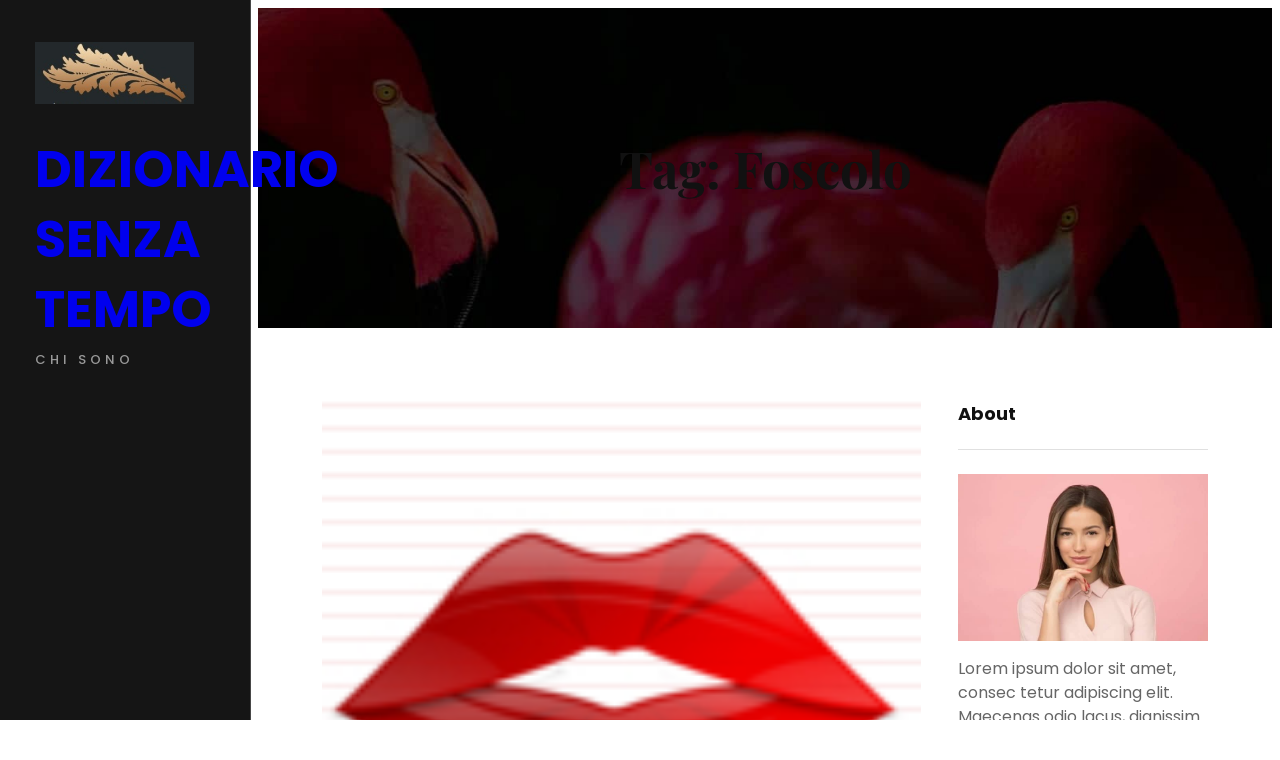

--- FILE ---
content_type: text/css
request_url: https://www.dizionariosenzatempo.it/wp-content/themes/lensation/style.css?ver=1754750878
body_size: 28901
content:
@charset "UTF-8";
/*
Theme Name: Lensation
Theme URI: https://catchthemes.com/themes/lensation
Author: Catch Themes
Author URI: https://catchthemes.com
Description: Lensation is a free photography WordPress block theme for full site editing. This block-based theme is perfect for photographers, photo bloggers, freelancers, and other creative photography-centric websites. However, it is a multipurpose theme and it offers a range of features and design options, so you can use Lensation Pro for all kinds of websites like corporate, personal blogs, portfolios, and more. This theme comes with a light color scheme. It is easy to use and fully responsive that looks awesome on all the screens. With Full Site Editing features, you can customize your site easily. The theme comes with simple and easy-to-use block patterns which let you drag and drop the blocks and build the content perfectly. There are 10 different block patterns, 11 FSE Templates, and 6 Template Parts available in this free version theme. Some of the block patterns are Hero Content, Contact Us, Header Media, Services, 404 Header, Archive Header, Blog Header, Default Footer, Footer Three Columns, and Recent Blog. All of the blocks, block patterns, templates, and template parts in Lensation are fully responsive, highly customizable, and adapt to all screen sizes beautifully. Download Lensation today and start building your site beautifully with blocks.
Version: 1.2
Requires at least: 5.9
Tested up to: 6.8
Requires PHP: 5.6
License: GNU General Public License v2 or later
License URI: http://www.gnu.org/licenses/gpl-2.0.html
Text Domain: lensation
Tags: blog, photography, one-column, two-columns, left-sidebar, right-sidebar, block-patterns, block-styles, custom-background, custom-logo, custom-menu, featured-images, footer-widgets, full-site-editing,  threaded-comments, wide-blocks, translation-ready

This theme, like WordPress, is licensed under the GPL.
Use it to make something cool, have fun, and share what you've learned.

Lensation is based on Catch FSE WordPress Theme, 2012-2023 Catchthemes.com
Catch FSE is distributed under the terms of the GNU GPL.
*/
/*--------------------------------------------------------------
# Blocks
--------------------------------------------------------------*/
/* --- Block Base
-------------------------------------------------------- */
/* --- Block Base (from 2022 wordpress default)
-------------------------------------------------------- */
/*
 * Font smoothing.
 * This is a niche setting that will not be available via Global Styles.
 * https://github.com/WordPress/gutenberg/issues/35934
 */
body {
  -moz-osx-font-smoothing: grayscale;
  -webkit-font-smoothing: antialiased;
  overflow-x: hidden; }

/*
 * Text and navigation link styles.
 * Necessary until the following issue is resolved in Gutenberg:
 * https://github.com/WordPress/gutenberg/issues/27075
 */
a {
  text-decoration-thickness: 1px;
  text-underline-offset: 0.25ch; }

a:hover,
a:focus {
  text-decoration: none; }

a:active {
  text-decoration: none; }

.wp-block-navigation .wp-block-navigation-item a:hover,
.wp-block-navigation .wp-block-navigation-item a:focus {
  text-decoration: underline;
  text-decoration-style: solid; }

/*
 * Search and File Block button styles.
 * Necessary until the following issues are resolved in Gutenberg:
 * https://github.com/WordPress/gutenberg/issues/36444
 * https://github.com/WordPress/gutenberg/issues/27760
 */
.wp-block-search__button,
.wp-block-file .wp-block-file__button {
  background-color: var(--wp--preset--color--primary);
  border-radius: 0;
  border: none;
  color: var(--wp--preset--color--background);
  font-size: var(--wp--preset--font-size--normal);
  padding: calc(0.667em + 2px) calc(1.333em + 2px); }

/*
 * Button hover styles.
 * Necessary until the following issue is resolved in Gutenberg:
 * https://github.com/WordPress/gutenberg/issues/27075
 */
.wp-block-search__button:hover,
.wp-block-file .wp-block-file__button:hover,
.wp-block-button:not(.is-style-lensation-button) .wp-block-button__link:hover {
  opacity: 0.9; }

/*
 * Alignment styles.
 * These rules are temporary, and should not be relied on or
 * modified too heavily by themes or plugins that build on
 * Lensation Pro. These are meant to be a precursor to
 * a global solution provided by the Block Editor.
 *
 * Relevant issues:
 * https://github.com/WordPress/gutenberg/issues/35607
 * https://github.com/WordPress/gutenberg/issues/35884
 */
.wp-site-blocks,
body > .is-root-container,
.edit-post-visual-editor__post-title-wrapper,
.wp-block-group.alignfull,
.wp-block-group.has-background,
.wp-block-cover.alignfull,
.is-root-container .wp-block[data-align="full"] > .wp-block-group,
.is-root-container .wp-block[data-align="full"] > .wp-block-cover {
  padding-left: var(--wp--custom--spacing--outer);
  padding-right: var(--wp--custom--spacing--outer); }

.wp-site-blocks .alignfull,
.wp-site-blocks > .wp-block-group.has-background,
.wp-site-blocks > .wp-block-cover,
.wp-site-blocks > .wp-block-template-part > .wp-block-group.has-background,
.wp-site-blocks > .wp-block-template-part > .wp-block-cover,
body > .is-root-container > .wp-block-group.has-background,
body > .is-root-container > .wp-block-cover,
body > .is-root-container > .wp-block-template-part > .wp-block-group.has-background,
body > .is-root-container > .wp-block-template-part > .wp-block-cover,
.is-root-container .wp-block[data-align="full"] {
  margin-left: calc(-1 * var(--wp--custom--spacing--outer)) !important;
  margin-right: calc(-1 * var(--wp--custom--spacing--outer)) !important;
  width: unset; }

/* Blocks inside columns don't have negative margins. */
.wp-site-blocks .wp-block-columns .wp-block-column .alignfull,
.is-root-container .wp-block-columns .wp-block-column .wp-block[data-align="full"],
.wp-site-blocks .alignfull:not(.wp-block-group) .alignfull,
.is-root-container .wp-block[data-align="full"] > *:not(.wp-block-group) .wp-block[data-align="full"] {
  margin-left: auto !important;
  margin-right: auto !important;
  width: inherit; }

/*
 * Responsive menu container padding.
 * This ensures the responsive container inherits the same
 * spacing defined above. This behavior may be built into
 * the Block Editor in the future.
 */
.wp-block-navigation__responsive-container.is-menu-open {
  padding-top: var(--wp--custom--spacing--outer);
  padding-bottom: var(--wp--custom--spacing--large);
  padding-right: var(--wp--custom--spacing--outer);
  padding-left: var(--wp--custom--spacing--outer); }

/* (Custom) - Added this code to make group and cover full width in editor which has alignfull class(after 6.0) */
.is-root-container {
  display: flow-root; }

:root {
  overflow-x: hidden; }

.is-root-container main.main-front-page,
.is-root-container main.main-front-page + footer {
  margin-block-start: 0 !important;
  padding-top: 0 !important;
  padding-bottom: 0 !important; }

/* End */
/* --- Block Styles
-------------------------------------------------------- */
/* --- Block Styles
-------------------------------------------------------- */
.wp-block-section.is-style-lensation-padding-0 {
  padding-bottom: 0;
  padding-top: 0; }

/* --- WP Block Button Style
-------------------------------------------------------- */
.wp-block-button.is-style-lensation-button .wp-block-button__link {
  border-radius: 0;
  padding: 0;
  border: none; }

.wp-block-button__link.is-style-outline:not(.has-background) {
  background: transparent !important; }

.wp-block-button.is-style-outline .wp-block-button__link:not(.has-text-color),
.is-style-outline > .wp-block-button__link:not(.has-text-color),
.wp-block-button__link.is-style-outline:not(.has-text-color) {
  color: var(--wp--preset--color--foreground); }

/* --- Drop Cap
-------------------------------------------------------- */
.has-drop-cap:not(:focus)::first-letter {
  color: var(--wp--preset--color--foreground);
  font-weight: var(--wp--custom--typography--font-weight--bold);
  margin: 0.15em 0.15em 0 -0.07em;
  font-size: 5em; }

/* --- Block Quote Plain
-------------------------------------------------------- */
.wp-block-quote.is-style-plain:before {
  content: none; }

.wp-block-quote.is-style-plain {
  padding-top: 0; }

/* --- Block Theme
-------------------------------------------------------- */
/* --- Theme Style
-------------------------------------------------------- */
a,
.content > .video-play:hover span,
.content > .video-play svg,
a svg.icon,
.wp-block-social-links .wp-block-social-link .wp-block-social-link-anchor,
.wp-block-post-featured-image img {
  transition: all 0.3s ease; }

.wp-block-column > .wp-block-group.wp-block-group-heading:last-child,
.wp-block-group.wp-block-section .wp-block-group-heading {
  margin-bottom: var(--wp--custom--spacing--wp-block-heading-margin); }

.wp-block-image {
  margin-bottom: 1.5em;
  margin-top: var(--wp--style--block-gap, 2em); }

img {
  max-width: 100%;
  height: auto; }

footer .wp-block-image {
  margin-top: 0; }

.wp-block-section .is-flex-container,
.wp-block-section .wp-block-columns {
  gap: 0; }

.wp-block-post-template.is-flex-container.is-flex-container.columns-3 > li,
.wp-block-columns > .wp-block-column {
  margin-bottom: var(--wp--style--block-gap, 2em); }

.wp-block-post-template.is-flex-container.is-flex-container.columns-3 > li:last-child,
.wp-block-columns > .wp-block-column:last-child {
  margin-bottom: 0; }

body:not(.home) .wp-site-blocks main {
  padding-bottom: var(--wp--custom--spacing--section-block-inner);
  padding-top: var(--wp--custom--spacing--section-block-inner);
  margin-top: 0; }

body:not(.home) .wp-site-blocks main main {
  padding-top: 0;
  padding-bottom: 0; }

body.home .wp-site-blocks main {
  margin-top: 0; }

.error404 main .wp-block-search,
.single.post-template-default main .wp-block-template-part {
  margin-bottom: 1.75em; }

.wp-block-table,
.wp-block-audio,
.wp-block-pullquote {
  margin-top: var(--wp--style--block-gap); }

.wp-block-latest-posts li a {
  text-decoration: none;
  font-size: 18px;
  font-size: 1.125rem; }

.wp-block-latest-posts.is-grid li {
  margin-bottom: 0; }

.wp-block-categories-list a,
.wp-block-archives-list a {
  text-decoration: none; }

.wp-block-section .wp-block-columns .wp-block-columns {
  margin-bottom: 0; }

/* --- WP Block Header
-------------------------------------------------------- */
header .wp-block-buttons .wp-block-button__link,
header .wp-block-buttons .is-style-outline > :where(.wp-block-button__link),
header .wp-block-buttons :where(.wp-block-button__link).is-style-outline {
  padding: 9px 21px; }

.wp-site-blocks .main-site-header .wp-block-group.alignfull {
  gap: 0; }

.wp-block-group-heading h2 {
  font-family: var(--wp--preset--font-family--playfair-display);
  font-weight: var(--wp--custom--typography--font-weight--extra-bold); }

.wp-site-blocks header {
  z-index: 7; }

.main-site-header {
  display: flex;
  align-items: center; }

p.wp-block-site-tagline {
  margin: 4px 0 0;
  font-size: 12px; }

.wp-block-site-logo + .main-site-title {
  display: none; }

.main-site-header .wp-block-navigation {
  margin-top: 0 !important;
  margin-left: auto !important;
  margin-right: 0 !important;
  order: 3; }

.main-site-header .wp-header-cart {
  margin-block-end: 0;
  gap: 0;
  margin-block-start: 0;
  order: 1;
  margin: 0 !important; }

.wp-block-woocommerce-customer-account a {
  fill: var(--wp--preset--color--color-light) !important; }

.main-site-header .wp-header-search-social + .wp-block-navigation {
  margin-left: 0 !important; }

.main-site-header .wp-block-navigation ul,
.main-site-header .wp-container-6,
.main-site-header .site-header-buttons,
header .site-logo {
  gap: 0; }

.has-modal-open .admin-bar .is-menu-open .wp-block-navigation__responsive-dialog {
  margin-top: 0; }

.site-logo {
  padding: 14px 0;
  margin-left: 0 !important;
  margin-right: 0 !important; }

.wp-block-site-logo + .wp-block-site-title {
  display: none; }

header .wp-block-buttons .wp-block-button__link,
.main-site-header .wp-block-buttons > .wp-block-button,
.main-site-header .wp-block-buttons {
  gap: 0;
  height: 100%;
  margin: 0; }

.main-site-header .alignfull {
  align-items: initial; }

header .wp-block-buttons .wp-block-button__link {
  display: flex;
  align-items: center; }

.wp-block-navigation__responsive-container-open {
  align-items: center; }

.site-navigation button {
  margin-right: -15px; }

.has-vertical-header .wp-block-navigation__container {
  gap: 0; }

.site-navigation button.wp-block-navigation__responsive-container-close {
  height: auto;
  display: block;
  margin-top: -15px; }

.site-navigation button,
.wp-block-fse-pro-header-social,
.wp-block-fse-pro-header-social button,
.wp-block-fse-pro-header-search button,
.wp-block-fse-pro-header-search,
.site-header-buttons .wp-block-search {
  height: 100%; }

.wp-block-fse-pro-header-social button.social-container,
.wp-block-fse-pro-header-search button.search-container {
  padding: 14px;
  border-left: 1px solid; }

.wp-block-fse-pro-header-social .social-controller header.wp-block-template-part {
  position: relative; }

header .wp-block-fse-pro-header-social .social-container,
header .wp-block-fse-pro-header-search .search-container {
  right: -30px;
  width: calc(100% + 60px);
  left: -30px; }

header .wp-header-search-social .wp-block-search .wp-block-search__inside-wrapper .wp-block-search__button {
  padding: 10px 15px; }

.site-header-buttons .search-container .wp-block-search__inside-wrapper {
  border: none; }

.social-container ul.wp-block-social-links {
  justify-content: center;
  font-size: 18px;
  gap: 14px; }

.site-header-buttons .search-container .wp-block-search__inside-wrapper input {
  border: none;
  padding: 12px 14px; }

.site-navigation button,
.wp-block-fse-pro-header-search .search-controller,
.wp-block-fse-pro-header-social .social-controller {
  padding: 10px;
  height: auto;
  width: auto;
  transition: all 0.4s; }

.site-header-buttons > * {
  border-left: 1px solid; }

.site-header-buttons > .wp-block-buttons {
  border-left: none; }

.site-header-buttons svg,
.site-header-buttons svg.cross.svg {
  width: 24px;
  height: 24px;
  fill: var(--wp--preset--color--foreground); }

.site-header-buttons button:hover svg,
.site-header-buttons button:hover svg.cross.svg {
  fill: var(--wp--preset--color--background); }

.wp-block-fse-pro-header-social .social-container,
.wp-block-social-links.is-style-logos-only .wp-social-link .wp-block-social-link-anchor,
.wp-block-social-links.is-style-logos-only .wp-social-link .wp-social-link-anchor {
  padding: 10px; }

footer .wp-block-social-links.is-style-logos-only .wp-social-link .wp-social-link-anchor {
  padding-left: 0;
  padding-top: 0; }

header.alignfull .wp-block-fse-pro-header-social .social-container,
header.alignfull .wp-block-fse-pro-header-search .search-container {
  right: 0px;
  width: 100%;
  left: 0px; }

.search-bar-navigation button.wp-block-navigation__responsive-container-open {
  margin-left: auto; }

.search-bar-navigation .wp-block-search {
  margin-left: auto;
  width: 100%;
  padding: 0; }

.main-site-header .site-navigation-row,
.main-site-header .site-logo {
  flex-wrap: nowrap; }

.wp-block-site-logo {
  width: 44px;
  height: 44px; }

.site-navigation.search-bar-navigation {
  width: -webkit-fill-available; }

.wp-site-blocks .site-header-buttons.header-with-searchbar {
  width: 100%;
  border-top: 1px solid;
  height: 49px; }

.site-header-buttons.header-with-searchbar .wp-block-search__button {
  padding: 8px 14px;
  margin: 0; }

.site-header-buttons .wp-block-fse-pro-header-search .wp-block-search__button:hover {
  opacity: 0.9; }

.wp-block-navigation .wp-block-navigation-item__content {
  font-size: 13px;
  font-weight: 500;
  letter-spacing: 4px; }

.wp-block-navigation__responsive-container.is-menu-open .wp-block-navigation__responsive-container-content .wp-block-navigation-item__content {
  padding: 10px 0; }

.wp-block-navigation__responsive-container.is-menu-open .wp-block-navigation__responsive-container-content .wp-block-navigation__submenu-container {
  padding-top: calc(0.2 * var(--wp--style--block-gap, 2em));
  padding-bottom: calc(0.7 * var(--wp--style--block-gap, 2em)); }

.wp-block-navigation .has-child:where(:not(.open-on-click)):hover > .wp-block-navigation__submenu-container {
  min-width: 250px;
  padding: 0.7em 0; }

.wp-block-footer .wp-block-navigation .has-child:where(:not(.open-on-click)):hover > .wp-block-navigation__submenu-container {
  min-width: 220px;
  padding: 0.7em 1em; }

.header-media h2 {
  font-family: var(--wp--preset--font-family--playfair-display);
  font-weight: var(--wp--custom--typography--font-weight--extra-bold); }

.header-media-full-height .wp-block-cover {
  height: 75vh;
  justify-content: flex-start; }

.header-media-full-height .wp-block-cover .wp-block-cover__inner-container {
  max-width: 560px;
  padding-right: 21px; }

.wp-header-search-social.search-social-on-mobile {
  display: flex;
  align-items: center;
  margin-block-start: 0;
  margin-left: auto !important;
  margin-right: 0 !important; }

.wp-header-search-social.search-social-on-mobile .wp-block-fse-pro-header-search {
  margin-block-start: 0; }

.wp-header-search-social.search-social-on-mobile .wp-block-fse-pro-header-social .social-container,
.wp-header-search-social.search-social-on-mobile .wp-block-fse-pro-header-search .search-container {
  border-top: 1px solid #474747;
  border-bottom: 1px solid #474747; }

.has-vertical-header .wp-header-search-social .wp-block-search .wp-block-search__inside-wrapper input,
.has-vertical-header .wp-header-search-social .wp-block-search {
  border-radius: 0;
  padding-left: 30px;
  padding-right: 30px; }

.wp-header-search-social.search-social-on-mobile .wp-block-search .wp-block-search__inside-wrapper input {
  padding-left: 30px;
  padding-right: 30px;
  border: none; }

.wp-header-search-social .wp-block-social-links:not(.is-style-logos-only):not(.is-style-pill-shape):not(.is-style-circle-shape) .wp-social-link a {
  border-radius: 0; }

.wp-header-search-social .wp-block-social-links .wp-social-link svg {
  width: 1.3em;
  height: 1.3em; }

.wp-header-search-social.search-social-on-mobile .wp-block-search .wp-block-search__inside-wrapper .wp-block-search__button {
  right: 5px; }

.wp-block-search .wp-block-search__input {
  background-color: var(--wp--preset--color--background); }

.admin-bar .wp-block-navigation__responsive-close {
  margin-top: 40px; }

.wp-block-navigation .wp-block-navigation-item__content span:focus-visible {
  outline: none; }

/* --- WP Block Site title Style
-------------------------------------------------------- */
.wp-block-site-title a {
  text-decoration: none;
  display: block; }

/* --- WP Block Navigation Main
-------------------------------------------------------- */
.wp-block-navigation .wp-block-navigation-item a:hover,
.wp-block-navigation .wp-block-navigation-item a:focus {
  text-decoration: none; }

.wp-block-buttons-header .wp-block-buttons .wp-block-button .wp-block-button__link {
  margin-top: 0; }

/* --- Block Navigation Footer
-------------------------------------------------------- */
.wp-block-footer.wp-block-site-generator .wp-block-navigation {
  font-size: var(--wp--preset--font-size--extra-small);
  font-weight: var(--wp--custom--typography--font-weight--normal);
  line-height: var(--wp--custom--typography--line-height--heading-four);
  text-transform: inherit; }

.wp-block-site-info p {
  font-weight: 500; }

footer .wp-block-image {
  margin-top: 0; }

footer > * + * {
  margin-block-start: 0 !important; }

.footer-dark .wp-block-footer.wp-block-widget-area {
  background-color: var(--wp--preset--color--tertiary);
  color: var(--wp--preset--color--secondary-link); }

.footer-dark .wp-block-widget-area .wp-block-latest-posts__post-date {
  color: var(--wp--preset--color--secondary-link); }

.footer-dark .wp-block-footer.wp-block-widget-area a {
  color: var(--wp--preset--color--color-light);
  text-transform: capitalize;
  text-decoration: none;
  font-size: 16px;
  font-weight: var(--wp--custom--typography--font-weight--normal); }

.footer-dark .wp-block-footer.wp-block-widget-area a:hover,
.footer-dark .wp-block-footer.wp-block-widget-area a:focus {
  color: var(--wp--preset--color--text-link); }

.footer-dark .wp-block-footer.wp-block-site-generator {
  background-color: var(--wp--preset--color--tertiary);
  color: var(--wp--preset--color--body-text);
  border-top: 1px solid #474747; }

.wp-block-footer.wp-block-site-generator .wp-block-navigation .wp-block-navigation-item__content,
.wp-block-footer.wp-block-site-generator a {
  font-size: 14px; }

.footer-dark .wp-block-footer.wp-block-site-generator a:hover,
.footer-dark .wp-block-footer.wp-block-site-generator a:focus {
  color: var(--wp--preset--color--color-light); }

.footer-dark .wp-block-footer.wp-block-site-generator .wp-block-navigation__responsive-container-open,
.footer-dark .wp-block-footer.wp-block-site-generator .wp-block-navigation__responsive-container-close,
.footer-dark .wp-block-footer.wp-block-site-generator .wp-block-navigation .current-menu-item .wp-block-navigation-item__content,
.footer-dark .wp-block-footer.wp-block-site-generator .wp-block-navigation .wp-block-navigation-item__content:hover,
.footer-dark .wp-block-footer.wp-block-site-generator .wp-block-navigation .wp-block-navigation-item__content:focus {
  color: var(--wp--preset--color--color-light); }

.footer-dark h1,
.footer-dark h2,
.footer-dark h3,
.footer-dark h4,
.footer-dark h5,
.footer-dark h6 {
  color: var(--wp--preset--color--color-light); }

.footer-dark .wp-block-navigation:not(.has-background) .wp-block-navigation__submenu-container,
.footer-dark .wp-block-navigation:not(.has-background) .wp-block-navigation__responsive-container.is-menu-open {
  background-color: var(--wp--preset--color--tertiary);
  border: 1px solid #474747; }

.wp-block-footer .wp-block-navigation .wp-block-navigation-item__content {
  background: linear-gradient(to right, var(--wp--preset--color--foreground), var(--wp--preset--color--foreground) 50%, var(--wp--preset--color--secondary-link) 50%);
  background-clip: text;
  -webkit-background-clip: text;
  -webkit-text-fill-color: transparent;
  background-size: 200% 100%;
  letter-spacing: normal;
  text-transform: normal;
  background-position: 100%;
  padding: 0; }

.wp-block-footer .wp-block-navigation .wp-block-navigation-item__content {
  background: linear-gradient(to right, var(--wp--preset--color--text-link), var(--wp--preset--color--text-link) 50%, #fff 50%);
  background-clip: text;
  -webkit-background-clip: text;
  -webkit-text-fill-color: transparent;
  background-size: 200% 100%;
  font-size: var(--wp--preset--font-size--medium);
  text-transform: normal;
  background-position: 100%;
  transition: background-position 0.3s ease; }

.site-newsletter .tnp-subscription-minimal input,
.site-newsletter .tnp-subscription-minimal input.tnp-email {
  border: 1px solid #474747; }

.wp-footer-site-identity #about {
  letter-spacing: 2.5px;
  line-height: 1.75; }

.wp-block-footer .wp-footer-site-identity * + * {
  margin-block-start: 0; }

.wp-block-footer ul.wp-block-social-links {
  margin-left: -10px;
  margin-bottom: -10px;
  gap: 0; }

.wp-block-footer .wp-block-navigation__container {
  display: block; }

.wp-block-footer.wp-block-site-generator .wp-block-navigation__container {
  display: flex; }

.wp-block-footer .wp-block-navigation .wp-block-navigation-item__content {
  font-weight: normal;
  display: block;
  width: 100%; }

/* --- WP Block Button
-------------------------------------------------------- */
.wp-block-query-pagination-previous,
.wp-block-query-pagination-next,
input[type="button"],
input[type="reset"],
input[type="submit"] {
  background: var(--wp--preset--color--text-link);
  border-radius: 0;
  color: var(--wp--preset--color--background);
  cursor: pointer;
  font-size: var(--wp--preset--font-size--small);
  font-weight: var(--wp--custom--typography--font-weight--bold);
  line-height: var(--wp--custom--typography--line-height--paragraph);
  padding-top: calc(max(0.7rem, 0.75vw));
  padding-right: calc(max(1.5rem, 1.85vw));
  padding-bottom: calc(max(0.7rem, 0.75vw));
  padding-left: calc(max(1.5rem, 1.85vw));
  text-transform: uppercase;
  text-decoration: none;
  width: auto; }

.wpcf7-form input[type="button"],
.wpcf7-form input[type="submit"],
.wp-block-post-comments input[type="button"],
.wp-block-post-comments input[type="submit"] {
  border: 3px solid var(--wp--preset--color--foreground);
  background: transparent;
  color: var(--wp--preset--color--foreground); }

.wp-block-fse-pro-header-social button:hover, .wp-block-fse-pro-header-social button:focus,
.wp-block-fse-pro-header-search button:hover,
.wp-block-fse-pro-header-search button:focus,
.wpcf7-form input[type="button"]:hover,
.wpcf7-form input[type="button"]:focus,
.wpcf7-form input[type="submit"]:hover,
.wpcf7-form input[type="submit"]:focus,
.wp-block-post-comments input[type="button"]:hover,
.wp-block-post-comments input[type="button"]:focus,
.wp-block-post-comments input[type="submit"]:hover,
.wp-block-post-comments input[type="submit"]:focus {
  border: 3px solid transparent;
  color: #fff;
  opacity: 1; }

.wp-block-fse-pro-header-social button:hover, .wp-block-fse-pro-header-social button:focus,
.wp-block-fse-pro-header-search button:hover,
.wp-block-fse-pro-header-search button:focus {
  border: none;
  transform: scale(1.1); }

.wp-block-button.is-style-outline .wp-block-button__link,
.is-style-outline .wp-block-button__link,
:where(.wp-block-button__link).is-style-outline {
  border: 3px solid var(--wp--preset--color--foreground); }
  .wp-block-button.is-style-outline .wp-block-button__link:hover, .wp-block-button.is-style-outline .wp-block-button__link:focus,
  .is-style-outline .wp-block-button__link:hover,
  .is-style-outline .wp-block-button__link:focus,
  :where(.wp-block-button__link).is-style-outline:hover,
  :where(.wp-block-button__link).is-style-outline:focus {
    border: 3px solid transparent; }

.wp-element-button,
.wp-block-button__link {
  overflow: hidden;
  position: relative; }

.wp-element-button::after,
.team-section .swiper-button::before,
.wp-block-button__link::after {
  background-color: var(--wp--preset--color--foreground);
  content: "";
  display: block;
  height: 100%;
  width: 100%;
  position: absolute;
  left: 0;
  top: 0;
  transform: translate(-100%, 0) rotate(0deg);
  transform-origin: top left;
  transition: 0.3s transform ease-out;
  will-change: transform;
  z-index: -1;
  opacity: 0; }

.is-style-lensation-button .wp-block-button__link::after {
  display: none; }

.is-style-outline .wp-block-button__link::after {
  background-color: var(--wp--preset--color--text-link); }

.wp-element-button:hover,
.wp-block-button__link:hover {
  color: var(--wp--preset--color--background);
  transform: scale(1.07);
  will-change: transform;
  opacity: 1; }

.wp-element-button:hover:after,
.team-section .swiper-button:hover::before,
.wp-block-button__link:hover::after {
  transform: translate(0, 0);
  border-radius: 0;
  opacity: 1; }

.wp-block-button__link:hover,
.wp-block-button__link:focus {
  background: transparent;
  opacity: 1; }

.wp-block-search__button:hover,
.wp-block-file .wp-block-file__button:hover,
.wp-block-button:not(.is-style-lensation-button) .wp-block-button__link:hover {
  opacity: 1; }

.wp-block-button__link.is-style-outline:not(.has-background):hover {
  border-color: transparent;
  background: var(--wp--preset--color--foreground);
  color: var(--wp--preset--color--background);
  opacity: 1; }

.wp-block-button__link.is-style-outline .wp-block-button__link {
  border-color: var(--wp--preset--color--border-color); }

.featured-content-columns .wp-block-button__link::after {
  background-color: transparent; }

/* --- WP Block Query Pagination
-------------------------------------------------------- */
.wp-block-query-pagination > .wp-block-query-pagination-numbers {
  display: flex;
  align-items: center;
  flex-wrap: wrap; }

.wp-block-query-pagination-numbers .page-numbers {
  background: var(--wp--preset--color--secondary);
  color: var(--wp--preset--color--foreground);
  cursor: pointer;
  box-sizing: border-box;
  display: inline-block;
  display: flex;
  align-items: center;
  justify-content: center;
  font-size: var(--wp--preset--font-size--upper-heading);
  font-weight: 500;
  height: var(--wp--custom--spacing--wp-block-page-numbers);
  width: var(--wp--custom--spacing--wp-block-page-numbers);
  line-height: var(--wp--custom--typography--line-height--heading-four);
  margin-right: 14px;
  margin-bottom: 7px;
  text-decoration: none;
  text-align: center;
  border: none; }

.wp-block-query-pagination-numbers .page-numbers:last-child {
  margin-right: 0; }

.wp-block-query-pagination > .wp-block-query-pagination-next,
.wp-block-query-pagination > .wp-block-query-pagination-previous {
  background: var(--wp--preset--color--secondary);
  color: var(--wp--preset--color--foreground); }

.wp-block-query-pagination > .wp-block-query-pagination-next:hover,
.wp-block-query-pagination > .wp-block-query-pagination-next:focus,
.wp-block-query-pagination > .wp-block-query-pagination-previous:hover,
.wp-block-query-pagination > .wp-block-query-pagination-previous:focus {
  color: var(--wp--preset--color--foreground);
  background: var(--wp--preset--color--text-link); }

.wp-block-query-pagination > .wp-block-query-pagination-next:hover,
.wp-block-query-pagination > .wp-block-query-pagination-next:focus,
.wp-block-query-pagination > .wp-block-query-pagination-previous:hover,
.wp-block-query-pagination > .wp-block-query-pagination-previous:focus,
.wp-block-query-pagination-numbers .page-numbers:not(.dots):hover,
.wp-block-query-pagination-numbers .page-numbers:not(.dots):focus,
.wp-block-query-pagination-numbers .page-numbers:not(.dots).current {
  color: var(--wp--preset--color--color-light);
  background: var(--wp--preset--color--text-link); }

.block-editor-block-list__block.wp-block.wp-block-post-container {
  position: static !important; }

/* --- WP Block Post Terms( WP Block Post Meta)
-------------------------------------------------------- */
.taxonomy-category.wp-block-post-terms > a,
.taxonomy-post_tag.wp-block-post-terms > a,
.wp-block-post-date a {
  color: var(--wp--preset--color--body-text);
  text-decoration: none; }

.single .taxonomy-category.wp-block-post-terms > a,
.single .taxonomy-post_tag.wp-block-post-terms > a {
  background-color: transparent;
  border: 1px solid;
  display: inline-block;
  margin-right: 7px;
  padding: 4px 14px; }

.single .taxonomy-category.wp-block-post-terms > .wp-block-post-terms__separator,
.single .taxonomy-post_tag.wp-block-post-terms > .wp-block-post-terms__separator {
  display: none; }

/* --- WP Block Post Navigation Link
-------------------------------------------------------- */
.wp-block-post-navigation-link .post-navigation-link__label {
  display: block;
  font-size: var(--wp--preset--font-size--extra-small);
  font-weight: var(--wp--custom--typography--font-weight--bold);
  line-height: var(--wp--custom--typography--line-height--extra-small);
  text-transform: uppercase; }

.post-navigation-link-next {
  margin-top: 21px; }

.wp-block-post-navigation-link a {
  text-decoration: none; }

.wp-block-post-navigation-link a .post-navigation-link__title {
  margin-top: 14px;
  display: inline-block; }

.wp-block-navigation .wp-block-navigation__submenu-icon {
  color: var(--wp--preset--color--body-text); }

.wp-block-navigation .wp-block-navigation__submenu-icon svg {
  opacity: 0; }

.wp-block-footer .wp-block-navigation .wp-block-page-list {
  gap: 0;
  display: block; }

.wp-block-footer.wp-block-site-generator .wp-block-navigation .wp-block-page-list {
  display: flex;
  gap: inherit; }

.wp-block-footer.wp-block-site-generator .wp-block-navigation .wp-block-page-list li {
  display: inline-flex;
  width: auto; }

ul.wp-block-page-list li {
  display: block;
  width: 100%; }

.wp-block-navigation .wp-block-navigation__submenu-icon {
  margin-right: 7px;
  transition: all 0.4s;
  position: relative; }

.has-vertical-header .wp-block-navigation .wp-block-navigation__submenu-icon {
  margin-right: 7px;
  transition: all 0.4s;
  position: absolute;
  right: 14px;
  top: 17px; }

.wp-block-navigation .wp-block-navigation__submenu-icon::before {
  content: "+";
  position: absolute;
  top: 6px;
  right: -7px;
  width: 15px;
  height: 15px;
  background-size: 100%;
  opacity: 0.6;
  font-size: 16px; }

.wp-block-navigation .wp-block-navigation__submenu-container .wp-block-navigation__submenu-icon::before {
  top: 4px;
  right: -18px; }

@-moz-document url-prefix() {
  .wp-block-navigation .wp-block-navigation__submenu-icon::before {
    top: 3px; } }
.wp-block-navigation .wp-block-navigation-item:hover > .wp-block-navigation__submenu-icon::before {
  opacity: 1;
  content: "−";
  font-weight: normal; }

.wp-block-site-generator .wp-block-navigation .wp-block-navigation__submenu-icon::before {
  font-size: 14px;
  font-weight: normal;
  right: -7px;
  top: 5px; }

/* --- WP Block Post Template(wp-block-post)
-------------------------------------------------------- */
.wp-block-post-title a {
  text-decoration: none; }

.wp-block-post-title + .wp-block-group.wp-block-post-meta {
  margin-block-start: 14px; }

.wp-block-post-template > li .wp-block-post-container {
  margin-top: 0;
  padding: var(--wp--custom--spacing--wp-post); }

.wp-block-post-template .wp-block-post-meta > * {
  align-items: center; }

.wp-block-post-container .wp-block-post-author {
  padding: 0;
  border: none; }

.wp-block-post-container .wp-block-post-author .wp-block-post-author__name {
  color: var(--wp--preset--color--body-text);
  font-weight: normal;
  font-size: var(--wp--preset--font-size--extra-small); }

.wp-block-post-container .wp-block-post-author .wp-block-post-author__content {
  padding-left: 0; }

svg.icon {
  fill: var(--wp--preset--color--body-text);
  height: 14px;
  margin-right: 7px;
  width: 14px;
  position: relative;
  top: 2px; }

.post-navigation-link-next svg.icon {
  padding-left: 7px;
  padding-right: 0; }

a svg.icon {
  fill: var(--wp--preset--color--foreground); }

.wp-block-site-generator .wp-block-page-list .wp-block-pages-list__item,
.wp-block-post-excerpt > *:last-child {
  margin-bottom: 0; }

.wp-block-button.is-style-lensation-button .wp-block-button__link,
.wp-block-post-excerpt__more-link {
  position: relative;
  display: inline-block;
  font-size: 16px;
  font-weight: 800;
  overflow: hidden;
  background: linear-gradient(to right, var(--wp--preset--color--text-link), var(--wp--preset--color--text-link) 50%, var(--wp--preset--color--foreground) 50%);
  background-clip: text;
  -webkit-background-clip: text;
  -webkit-text-fill-color: transparent;
  background-size: 200% 100%;
  background-position: 100%;
  transition: background-position 275ms ease;
  text-decoration: none;
  text-transform: uppercase; }

.wp-block-button.is-style-lensation-button .wp-block-button__link:hover,
.is-style-lensation-button button:hover,
.wp-block-post-excerpt__more-link:hover {
  background-position: 0 100%;
  transform: none; }

.featured-content-columns .wp-block-buttons,
.wp-block-post-excerpt__more-text {
  border-top: 1px solid;
  margin-top: 28px;
  padding-top: 21px; }

.is-style-lensation-button a::after,
.is-style-lensation-button button::after {
  display: none; }

.wp-block-post-template > li {
  margin-bottom: var(--wp--custom--spacing--wp-comment-horizontal);
  margin-top: 0; }

.wp-site-blocks .wp-block-query-pagination {
  margin-top: var(--wp--custom--spacing--wp-comment-horizontal); }

.wp-block-post-template > li:last-child {
  margin-bottom: 0;
  padding-bottom: 0;
  border-bottom: none; }

.wp-block-post-featured-image {
  overflow: hidden;
  margin: 0; }

.wp-block-post-featured-image:hover img {
  transform: scale(1.05); }

.wp-block-post-author {
  text-transform: capitalize; }

.wp-block-post-container .wp-block-post-meta + .wp-block-post-title {
  margin-top: 14px; }

.wp-article-section .wp-block-post-title {
  font-size: var(--wp--custom--typography--font-size--heading-five); }

.wp-article-section .wp-block-post {
  position: relative; }

.wp-article-section .wp-block-post .taxonomy-category {
  position: absolute !important;
  right: 21px !important;
  top: 21px !important;
  margin: 0; }

.wp-article-section .wp-block-post .taxonomy-category a {
  padding: 4px 10px;
  text-transform: uppercase;
  font-size: 13px;
  font-size: 0.8125rem;
  letter-spacing: 1px;
  line-height: 1.62; }

.wp-article-section .wp-block-post .taxonomy-category svg {
  display: none; }

.editor-styles-wrapper .wp-block-post-title + .wp-block-group.wp-block-post-meta,
.wp-block-post-container .block-editor-block-list__layout .block-editor-block-list__block {
  position: initial; }

.wp-article-section .wp-block-post-container .wp-block-post-excerpt__excerpt {
  overflow: hidden;
  display: block;
  -webkit-line-clamp: 3;
  display: box;
  display: -webkit-box;
  -webkit-box-orient: vertical;
  text-overflow: ellipsis;
  white-space: normal; }

/* --- WP Block Quote
-------------------------------------------------------- */
.wp-block-pullquote,
.wp-block-quote.has-text-align-right,
.wp-block-quote {
  border-color: var(--wp--preset--color--tertiary);
  font-style: italic; }

.wp-block-quote.is-style-large cite,
.wp-block-quote.is-style-large footer,
.wp-block-quote.is-large cite,
.wp-block-quote.is-large footer {
  text-align: left; }

.wp-block-quote.has-text-align-left.is-style-large cite,
.wp-block-quote.has-text-align-left.is-style-large footer,
.wp-block-quote.has-text-align-left.is-large cite,
.wp-block-quote.has-text-align-left.is-large footer {
  text-align: left; }

.wp-block-quote.has-text-align-right.is-style-large cite,
.wp-block-quote.has-text-align-right.is-style-large footer,
.wp-block-quote.has-text-align-right.is-large cite,
.wp-block-quote.has-text-align-right.is-large footer {
  text-align: right; }

.wp-block-quote.has-text-align-center.is-style-large cite,
.wp-block-quote.has-text-align-center.is-style-large footer,
.wp-block-quote.has-text-align-center.is-large cite,
.wp-block-quote.has-text-align-center.is-large footer {
  text-align: center; }

.wp-block-quote.is-style-large p,
.wp-block-quote.is-large p {
  color: var(--wp--preset--color--foreground);
  font-weight: var(--wp--custom--typography--font-weight--semi-bold); }

.wp-block-quote.is-style-plain {
  color: var(--wp--preset--color--foreground); }

/* --- WP Block Table
-------------------------------------------------------- */
.wp-block-table.is-style-stripes tbody tr:nth-child(2n + 1) {
  background-color: var(--wp--preset--color--secondary); }

.wp-block-table.is-style-stripes {
  border-bottom-color: var(--wp--preset--color--border-color); }

.wp-block-table.is-style-stripes th,
.wp-block-table.is-style-stripes td {
  border-color: transparent; }

/* --- WP Block Search
-------------------------------------------------------- */
.wp-block-search__inside-wrapper {
  position: relative; }

.wp-block-search {
  background-color: var(--wp--preset--color--primary);
  box-sizing: border-box;
  padding: 14px;
  position: relative; }

.header-with-searchbar .wp-block-search {
  border-left: none; }

.header-with-searchbar .wp-block-search__input {
  background-color: transparent;
  border: 0;
  color: var(--wp--preset--color--body-text);
  padding: 10px 14px; }

.wp-block-search__input:focus {
  color: var(--wp--preset--color--foreground); }

.wp-block-search__button {
  background-color: var(--wp--preset--color--text-link);
  color: #fff;
  cursor: pointer;
  margin-left: 0;
  font-weight: bold;
  text-transform: uppercase;
  padding: 10px 14px;
  font-size: 16px;
  font-size: 1rem; }

.site-header-buttons .wp-block-search {
  padding: 0;
  width: 100%; }

.site-header-buttons .wp-block-search__inside-wrapper {
  height: 100% !important; }

.site-header-buttons .wp-block-search__inside-wrapper input {
  border: none;
  height: 100%;
  border-radius: 0;
  padding: 0 20px; }

.site-header-buttons .wp-block-search__button {
  text-align: center;
  background-color: var(--wp--preset--color--background);
  color: var(--wp--preset--color--foreground);
  cursor: pointer;
  margin-left: 0;
  padding: 10px 14px;
  position: relative;
  right: auto;
  top: auto;
  height: 100%;
  transform: none;
  height: 100%;
  border: none;
  border-left: 1px solid;
  transition: all 0.4s; }

.wp-block-search__button:hover,
.site-header-buttons .wp-block-search__button:hover {
  color: var(--wp--preset--color--background);
  background: var(--wp--preset--color--foreground);
  opacity: 1; }

button.wp-block-search__button.has-icon svg {
  transform: rotate(270deg);
  transition: all 0.3s;
  width: 36px;
  height: 30px; }

.wp-block-fse-pro-header-search button.wp-block-search__button.has-icon {
  padding: 10px; }

.wp-block-navigation svg.minus {
  display: none; }

.wp-block-navigation-submenu .wp-block-navigation__submenu-icon svg {
  stroke: currentColor;
  width: 14px;
  height: 14px;
  position: relative;
  top: -3px; }

header.alignfull .wp-block-fse-pro-header-social .social-container,
header.alignfull .wp-block-fse-pro-header-search .search-container {
  width: 100%;
  left: 0;
  right: 0; }

/* --- WP Block Form and Input Fields
-------------------------------------------------------- */
input[type="date"],
input[type="time"],
input[type="datetime-local"],
input[type="week"],
input[type="month"],
input[type="text"],
input[type="email"],
input[type="url"],
input[type="password"],
input[type="search"],
input[type="tel"],
input[type="number"],
textarea {
  background-color: transparent;
  border-radius: 0;
  border: 0;
  border: 1px solid var(--wp--preset--color--border-color);
  box-sizing: border-box;
  color: var(--wp--preset--color--body-text);
  padding: calc(0.667em + 2px);
  font-family: var(--wp--preset--font-family--poppins);
  font-size: var(--wp--preset--font-size--upper-heading);
  line-height: var(--wp--custom--typography--line-height--heading-six);
  font-weight: var(--wp--custom--typography--font-weight--normal);
  width: 100%; }

input[type="date"]:focus,
input[type="time"]:focus,
input[type="datetime-local"]:focus,
input[type="week"]:focus,
input[type="month"]:focus,
input[type="text"]:focus,
input[type="email"]:focus,
input[type="url"]:focus,
input[type="password"]:focus,
input[type="search"]:focus,
input[type="tel"]:focus,
input[type="number"]:focus,
textarea:focus {
  border: 1px solid var(--wp--preset--color--text-link);
  outline: none;
  color: var(--wp--preset--color--foreground); }

.wp-block-search.wp-block-search__button-inside .wp-block-search__inside-wrapper .wp-block-search__input {
  padding: 0 0 0 14px;
  border: 1px solid var(--wp--preset--color--border-color); }

textarea.wpcf7-form-control.wpcf7-textarea {
  height: 120px; }

.wp-block-search.wp-block-search__button-inside .wp-block-search__inside-wrapper {
  padding: 0;
  border: none; }

.wp-header-search-social .wp-block-search.wp-block-search__button-inside .wp-block-search__inside-wrapper .wp-block-search__input {
  padding: 10px 21px;
  color: #fff;
  border: 1px solid #474747;
  border-radius: 32px; }

.wp-header-search-social .wp-block-search.wp-block-search__button-inside .wp-block-search__inside-wrapper .wp-block-search__input:focus {
  border: 1px solid var(--wp--preset--color--text-link); }

.search-bar-navigation .wp-block-search.wp-block-search__button-inside .wp-block-search__inside-wrapper .wp-block-search__input {
  border: 1px solid;
  border-right: none; }

.wp-block-search.wp-block-search__button-inside .wp-block-search__inside-wrapper .wp-block-search__button {
  padding: 12px 14px; }

.wp-block-post-comments .comment-reply-title,
.form-submit.wp-block-button {
  text-align: center; }

/* --- WP Block Embed
-------------------------------------------------------- */
.wp-block-embed {
  margin-top: var(--wp--style--block-gap); }

/* --- WP Block Image
-------------------------------------------------------- */
.wp-block-cover-image,
.wp-block-cover {
  min-height: 320px; }

.wp-block-image .alignleft {
  margin-right: 2em; }

.wp-block-image .alignright {
  margin-left: 2em; }

ul.wp-block-gallery {
  list-style-type: none; }

/* --- Block Widget
-------------------------------------------------------- */
.wp-block-widget-area * {
  font-size: var(--wp--preset--font-size--medium);
  line-height: var(--wp--custom--typography--line-height--heading-six);
  font-weight: var(--wp--custom--typography--font-weight--normal); }

.wp-block-widget-area strong {
  font-weight: var(--wp--custom--typography--font-weight--bold); }

.wp-block-widget-area h2 {
  line-height: var(--wp--custom--typography--line-height--paragraph);
  font-weight: var(--wp--custom--typography--font-weight--bold); }

.wp-block-tag-cloud > a {
  display: inline-block;
  margin-bottom: 7px;
  padding: 4px 14px;
  text-decoration: none;
  border: 1px solid; }

.wp-block-widget-area ul {
  list-style: none;
  padding-left: 0; }

.wp-block-footer .wp-block-navigation .wp-block-navigation-item.wp-block,
.wp-block-footer .wp-block-page-list .wp-block-pages-list__item,
.wp-block-widget-area .wp-block-navigation-item {
  margin-bottom: 21px; }

.wp-block-page-list .wp-block-navigation__submenu-container .wp-block-pages-list__item,
.wp-block-widget-area .wp-block-navigation__submenu-container wp-block-navigation-item,
.wp-block-site-generator .wp-block-navigation .submenu-container .wp-block-navigation-item,
.wp-block-footer .wp-block-navigation__container .wp-block-navigation__submenu-container .wp-block-navigation-item {
  margin-bottom: 14px; }

.wp-block-page-list .wp-block-pages-list__item:last-child,
.wp-block-site-generator .wp-block-navigation .submenu-container .wp-block-navigation-item:last-child,
.wp-block-footer .wp-block-navigation__container .wp-block-navigation__submenu-container .wp-block-navigation-item:last-child,
.wp-block-widget-area .wp-block-navigation-item:last-child {
  margin-bottom: 0; }

.wp-block-widget-area .wp-block-social-links li {
  margin-bottom: 0; }

.wp-block-widget-area li:before,
.wp-block-widget-area li:after {
  content: "";
  display: table;
  table-layout: fixed; }

.wp-block-widget-area li:after {
  clear: both; }

.wp-block-archives-list > li > a,
.wp-block-categories-list > li > a {
  float: left; }

/* --- Block Widget Sidebar
-------------------------------------------------------- */
.wp-block-sidebar > *:not(:last-child) {
  margin-bottom: var(--wp--custom--spacing--wp-block-sidebar-widget); }

.wp-block-sidebar h3,
.wp-block-sidebar > * h2 {
  border-bottom: 1px solid;
  font-size: 18px;
  font-size: 1.125rem;
  margin-bottom: 20px;
  padding-bottom: 20px;
  font-weight: var(--wp--custom--typography--font-weight--bold); }

.wp-block-sidebar .wp-block-latest-posts__list > li {
  border-bottom: 1px solid;
  margin-bottom: 21px;
  padding-bottom: 21px; }

.wp-block-sidebar .wp-block-latest-posts__list > li:last-child {
  border-bottom: none;
  margin-bottom: 0;
  padding-bottom: 0; }

.wp-block-widget-area .wp-block-latest-posts__list > li > a {
  font-weight: var(--wp--custom--typography--font-weight--bold); }

.wp-block-widget-area .wp-block-latest-posts__post-author,
.wp-block-widget-area .wp-block-latest-posts__post-date {
  font-size: var(--wp--preset--font-size--tiny);
  line-height: 1.62;
  margin-top: 5px; }

.wp-block-widget-area li {
  margin-bottom: 14px; }

.wp-block-sidebar .wp-block-widget .wp-block-categories li {
  position: relative;
  padding-left: 36px; }

.wp-block-sidebar .wp-block-widget .wp-block-categories li:before {
  position: absolute;
  left: 0;
  top: 3px;
  content: "";
  background-image: url(assets/images/folder.svg);
  background-repeat: no-repeat;
  width: 16px;
  height: 16px;
  background-size: 100%; }

/* --- Block Widget Footer
-------------------------------------------------------- */
.wp-block-footer .wp-block-footer-widget-area-columns {
  gap: var(--wp--style--block-gap, 2em);
  margin-bottom: 0;
  padding-bottom: var(--wp--custom--spacing--wp-footer-vertical);
  padding-top: var(--wp--custom--spacing--wp-footer-vertical); }

.wp-block-footer.wp-block-site-generator {
  font-size: var(--wp--preset--font-size--extra-small);
  padding-bottom: 35px;
  padding-top: 35px; }

.wp-block-footer.wp-block-site-generator a {
  text-decoration: none; }

.wp-block-footer .wp-block-widget:not(:last-child),
.wp-block-footer .wp-block-widget > *:not(:last-child),
.wp-block-footer .wp-block-latest-posts__list > li:not(:last-child) {
  margin-bottom: var(--wp--custom--spacing--extra-small); }

.wp-block-widget-area .wp-block-widget figure {
  line-height: 0;
  margin-bottom: 0; }

.wp-block-footer.wp-block-site-generator,
.site-newsletter p {
  margin-top: 0; }

.site-newsletter form,
.site-newsletter .tnp-subscription-minimal form {
  position: relative;
  max-width: 360px; }

.site-newsletter form input,
.site-newsletter .tnp-subscription-minimal input.tnp-email {
  width: 100%;
  max-width: 100%;
  box-sizing: border-box;
  padding: 10px 105px 10px 14px;
  display: inline-block;
  border: 1px solid #474747;
  background-color: transparent;
  color: var(--wp--preset--color--color-light);
  font-size: 16px;
  font-size: 1rem;
  height: 50px;
  /* line-height: 20px; */
  border-radius: 0px; }

body .tnp-subscription-minimal input.tnp-email {
  border: none;
  font-size: 16px; }

.site-newsletter .tnp-subscription-minimal input.tnp-submit {
  background: transparent;
  padding: 0;
  position: absolute;
  width: auto;
  right: 14px;
  top: 0px; }

/* --- WP Block Sections
-------------------------------------------------------- */
.wp-block-section {
  padding-bottom: var(--wp--custom--spacing--section-block-top);
  padding-top: var(--wp--custom--spacing--section-block-top); }

main.wp-block-group > * + *,
.wp-block-section + .wp-block-section,
footer.wp-block-template-part {
  margin-top: 0; }

.section-tagline {
  font-family: var(--wp--preset--font-family--poppins);
  font-weight: 600;
  margin: 0 0 7px; }

.wp-block-column > .wp-block-group:last-child,
.wp-block-column:empty {
  margin: 0; }

.wp-block-column.wp-block-column-wrap {
  margin: 0; }

.wp-block-group.alignfull.wp-block-media-wrap {
  margin-top: 0; }

.service-section .is-stacked-on-mobile .wp-block-media-text__media,
.is-stacked-on-mobile .wp-block-media-text__media {
  margin-bottom: 35px; }

header + .wp-block-group {
  margin: 0; }

.wp-block-post-template .wp-block-columns {
  margin-bottom: 0;
  gap: 0; }

.wp-block-section .wp-block-group-heading > * + *,
.wp-block-section .wp-block-heading-wrap > * + * {
  margin-top: 7px; }

.wp-block-column > * + * {
  margin-bottom: 0; }

.wp-block-separator {
  opacity: 1; }

.wp-block-cover .wp-block-query-title,
.wp-block-cover .wp-block-post-title {
  font-family: var(--wp--preset--font-family--playfair-display);
  font-size: var(--wp--custom--typography--font-size--heading-one);
  max-width: 900px;
  margin: 0 auto; }

.wp-header-media-wrap .wp-block-heading-wrap {
  max-width: 760px; }

.wp-block-separator {
  border-bottom: 1px solid currentColor; }

body.page-template-blank .wp-site-blocks main {
  margin-top: 0;
  padding-bottom: 0;
  padding-top: 0; }

body:not(.home).page-template-blank footer .wp-footer-has-border {
  border: none; }

.entry-content footer {
  margin-top: 0; }

/* --- WP Block Post Author Style
-------------------------------------------------------- */
.wp-block-post-author {
  background-color: var(--wp--preset--color--secondary);
  padding: var(--wp--custom--spacing--extra-small); }

.wp-block-post-template .wp-block-post-author {
  background-color: transparent;
  padding: 0; }

.wp-block-post-author .wp-block-post-author__content {
  padding-left: 10px; }

.wp-block-post-author .wp-block-post-author__bio {
  font-size: var(--wp--custom--typography--font-size--heading-six);
  line-height: var(--wp--custom--typography--line-height--heading-six); }

.wp-block-post-author .wp-block-post-author__name {
  font-size: var(--wp--preset--font-size--normal);
  font-weight: var(--wp--custom--typography--font-weight--bold);
  line-height: var(--wp--custom--typography--line-height--paragraph);
  color: var(--wp--preset--color--foreground); }

.wp-block-post-author .wp-block-post-author__avatar > .avatar {
  border-radius: 50%; }

/* --- WP Block Post Comments Style
-------------------------------------------------------- */
.wp-block-post-comments .commentlist > li > .children > li article,
.wp-block-post-comments .commentlist > li > article {
  border-bottom: 1px solid var(--wp--preset--color--border-color);
  padding-bottom: var(--wp--custom--spacing--normal);
  padding-top: var(--wp--custom--spacing--normal); }

.wp-block-post-comments .commentlist > li:first-child > article {
  padding-top: 0; }

.wp-block-post-comments .commentlist > li:last-child > article:last-child {
  border-bottom: none; }

.wp-block-post-comments .commentlist .comment-body > *:last-child,
.wp-block-post-comments .comment-respond > *:last-child,
.wp-block-post-comments .comment-respond .comment-form > *:last-child,
.wp-block-post-comments .comment-respond .comment-form > P:last-of-type {
  margin-bottom: 0; }

.wp-block-post-comments .comment-author {
  color: var(--wp--preset--color--foreground);
  font-weight: var(--wp--custom--typography--font-weight--bold);
  line-height: var(--wp--custom--typography--line-height--paragraph);
  margin-bottom: 7px; }

.wp-block-post-comments .comment-content {
  margin-top: 20px; }

.wp-block-post-comments .comment-metadata {
  color: var(--wp--preset--color--body-text);
  font-size: var(--wp--preset--font-size--tiny);
  line-height: 1.62; }

.wp-block-post-comments .comment-metadata a {
  text-decoration: none;
  color: var(--wp--preset--color--body-text); }

.wp-block-post-comments .comment-metadata > *:not(:last-child) {
  padding-right: 10px; }

.wp-block-post-comments .reply {
  font-size: var(--wp--preset--font-size--small); }

.wp-block-post-comments .reply a {
  text-decoration: none;
  text-transform: uppercase;
  font-weight: var(--wp--custom--typography--font-weight--bold); }

.wp-block-post-comments .comment-respond {
  margin-top: var(--wp--custom--spacing--normal);
  padding-top: var(--wp--custom--spacing--wp-comment-vertical);
  padding-right: var(--wp--custom--spacing--wp-comment-horizontal);
  padding-bottom: var(--wp--custom--spacing--wp-comment-vertical);
  padding-left: var(--wp--custom--spacing--wp-comment-horizontal); }

.wp-block-post-comments .comment-respond .comment-form {
  font-size: var(--wp--preset--font-size--upper-heading); }

.wp-block-post-comments .comment-respond .comment-form a,
.wp-block-post-comments .comment-respond .comment-form .logged-in-as,
.wp-block-post-comments .comment-respond .comment-form .comment-notes,
.wp-block-post-comments .comment-respond .comment-form .comment-form-cookies-consent {
  font-size: var(--wp--preset--font-size--extra-small);
  text-decoration: none; }

.wp-block-post-comments .comment-respond .comment-reply-title {
  margin-block-start: 0; }

.wp-block-post-comments textarea,
.wp-block-post-comments input:not([type="submit"]):not([type="checkbox"]) {
  background-color: var(--wp--preset--color--background);
  border: 0;
  color: var(--wp--preset--color--body-text); }

.wp-block-post-comments textarea:focus,
.wp-block-post-comments input:not([type="submit"]):not([type="checkbox"]):focus {
  border: 1px solid var(--wp--preset--color--text-link);
  color: var(--wp--preset--color--foreground); }

.wp-block-post-comments .commentlist .comment:first-of-type {
  padding-left: 0; }

.wp-block-post-comments .commentlist .comment {
  list-style: none; }

/* --- WP Block Quote Style
-------------------------------------------------------- */
.wp-block-quote p {
  color: var(--wp--preset--color--foreground);
  font-size: var(--wp--preset--font-size--content-heading);
  font-weight: var(--wp--custom--typography--font-weight--bold);
  line-height: var(--wp--custom--typography--line-height--paragraph);
  font-style: italic;
  margin-top: 0; }

.wp-block-quote,
.wp-block-quote.is-style-large,
.wp-block-quote.is-large,
.wp-block-group .wp-block-quote.is-style-large:not(.is-style-plain),
.wp-block-quote.has-text-align-left,
.wp-block-quote.has-text-align-right,
.wp-block-quote.has-text-align-center {
  border: 0;
  position: relative;
  padding: 84px 0 0 0; }

.wp-block-quote:before {
  color: var(--wp--preset--color--quote-color);
  content: "\201C";
  display: block;
  float: left;
  font-family: Arial, Helvetica, sans-serif;
  font-size: 84px;
  font-size: 7rem;
  font-style: normal;
  font-weight: var(--wp--custom--typography--font-weight--bold);
  height: 0;
  line-height: var(--wp--custom--typography--line-height--normal);
  position: absolute;
  margin-top: 5px;
  top: 0; }

.wp-block-quote.has-text-align-left:before {
  left: unset;
  transform: none; }

.wp-block-quote.has-text-align-right:before {
  left: unset;
  right: 0; }

.wp-block-quote.has-text-align-center:before {
  left: 50%;
  transform: translateX(-50%); }

.wp-block-quote cite,
.wp-block-quote footer {
  font-size: var(--wp--preset--font-size--small); }

.wp-block-quote.is-style-large,
.wp-block-quote.is-large {
  color: var(--wp--preset--color--foreground); }

/* --- WP Block Pullquote Style
-------------------------------------------------------- */
.wp-block-pullquote {
  border-bottom-color: var(--wp--preset--color--quote-color);
  border-top-color: var(--wp--preset--color--quote-color);
  padding: 1.75em 0; }

.wp-block-pullquote blockquote {
  margin: 0; }

.wp-block-pullquote p {
  color: var(--wp--preset--color--foreground);
  font-size: var(--wp--preset--font-size--content-heading);
  font-weight: var(--wp--custom--typography--font-weight--semi-bold);
  line-height: var(--wp--custom--typography--line-height--paragraph);
  font-style: italic;
  margin-top: 0; }

.wp-block-pullquote cite,
.wp-block-pullquote footer,
.wp-block-pullquote .wp-block-pullquote__citation {
  font-size: var(--wp--preset--font-size--small);
  text-transform: none;
  color: var(--wp--preset--color--body-text); }

.wp-block-table.is-style-stripes,
.wp-block-pullquote.alignleft,
.wp-block-pullquote.alignright,
.wp-block[data-align="left"] .wp-block-pullquote,
.wp-block[data-align="right"] .wp-block-pullquote {
  border-bottom: 0;
  border-top: 0; }

.wp-block-pullquote.alignleft,
.wp-block[data-align="left"] .wp-block-pullquote {
  border-left: 0.25em solid var(--wp--preset--color--quote-color);
  padding: 0 0 0 1.75em; }

.wp-block-pullquote.alignright,
.wp-block[data-align="right"] .wp-block-pullquote {
  border-right: 0.25em solid var(--wp--preset--color--quote-color);
  padding: 0 1.75em 0 0; }

.wp-block-quote cite,
.wp-block-pullquote cite {
  color: var(--wp--preset--color--body-text);
  font-family: var(--wp--preset--font-family--poppins);
  font-size: 16px;
  font-size: 1rem; }

/* --- WP Block Table Style
-------------------------------------------------------- */
.wp-block-table td,
.wp-block-table th {
  border-color: var(--wp--preset--color--border-color);
  padding: 0.5em 1em; }

.wp-block-table thead {
  border-bottom-color: var(--wp--preset--color--border-color);
  border-bottom: 1px solid; }

.wp-block-table tfoot {
  border-top-color: var(--wp--preset--color--border-color); }

.wp-block-table th {
  font-weight: var(--wp--custom--typography--font-weight--bold);
  color: var(--wp--preset--color--foreground); }

.wp-block-table table {
  border: 1px solid var(--wp--preset--color--border-color);
  text-align: left; }

.wp-block-table figcaption {
  margin-top: 14px;
  font-size: 16px;
  font-size: 1rem; }

/* --- WP Heading Margin When Heading Mixed With Content
-------------------------------------------------------- */
.header-media h2,
.hero-content.wp-block-group.wp-block-section .wp-block-group-heading,
.wp-block-section.promotional-video .wp-block-group-heading {
  margin-bottom: 21px; }

/* --- WP Block Preformatted and Verse Style
-------------------------------------------------------- */
body .wp-block-preformatted,
body .wp-block-verse {
  background-color: var(--wp--preset--color--secondary);
  box-sizing: border-box;
  font-family: "Courier New", Courier, monospace;
  padding: var(--wp--custom--spacing--extra-small);
  overflow: auto;
  word-wrap: break-word; }

pre {
  white-space: normal; }

body .wp-block-code > code {
  font-family: "Courier New", Courier, monospace; }

/* --- WP Block Button Style
---------------------------------------------- */
/** pro plugin lensation header theme changes ***/
.header-dark .wp-block-navigation .wp-block-navigation__submenu-icon::before {
  filter: invert(1); }

.header-dark .wp-block-button:not(.is-style-lensation-button) .wp-block-button__link:hover {
  opacity: 1; }

.wp-block-image.alignright,
.wp-block-image.alignleft,
.wp-block-image figure.alignright,
.wp-block-image figure.alignleft,
.wp-block[data-align="left"] .wp-block-image,
.wp-block[data-align="right"] .wp-block-image,
.wp-block-cover.alignleft,
.wp-block-cover.alignright,
.wp-block-pullquote.alignleft,
.wp-block-pullquote.alignright,
.wp-block[data-align="left"] > .wp-block-pullquote,
.wp-block[data-align="right"] > .wp-block-pullquote,
[data-align="left"] > .wp-block-cover,
[data-align="right"] > .wp-block-cover,
.wp-block-embed.alignleft,
.wp-block-embed.alignright,
.wp-block[data-align="left"] > .wp-block-embed,
.wp-block[data-align="right"] > .wp-block-embed {
  max-width: 320px;
  width: 100%; }

.blocks-gallery-caption,
.wp-block-image figcaption,
.wp-block-video figcaption,
.wp-block-embed figcaption {
  font-size: 16px;
  font-size: 1rem; }

/** breadcrumbs **/
.catch-breadcrumb.breadcrumb-area {
  margin-bottom: 0; }

#catch-breadcrumb nav {
  margin-left: calc(-1 * var(--wp--custom--spacing--outer)) !important;
  margin-right: calc(-1 * var(--wp--custom--spacing--outer)) !important;
  position: relative;
  padding: 21px var(--wp--custom--spacing--outer);
  font-size: 13px; }

.catch-breadcrumb.center .entry-breadcrumbs,
.catch-breadcrumb.center .woocommerce-breadcrumb {
  text-align: left; }

.log {
  display: none; }

/* --- Woocommerce
-------------------------------------------------------- */
/* --- Block Woo-Commerce
-------------------------------------------------------- */
/* Styles for Product Listing Page */
.woocommerce #respond input#submit,
.woocommerce a.button,
.woocommerce button.button,
.woocommerce input.button,
.wc-block-grid__product-add-to-cart.wp-block-button .wp-block-button__link,
.woocommerce a.added_to_cart.wc-forward {
  background: transparent;
  border: 3px solid;
  border-radius: 0;
  color: var(--wp--preset--color--foreground);
  cursor: pointer;
  font-size: var(--wp--preset--font-size--small);
  font-weight: var(--wp--custom--typography--font-weight--bold);
  line-height: var(--wp--custom--typography--line-height--paragraph);
  text-transform: uppercase;
  text-decoration: none;
  text-align: center;
  transition: all 0.4s;
  max-width: max-content; }
  .woocommerce #respond input#submit:hover,
  .woocommerce a.button:hover,
  .woocommerce button.button:hover,
  .woocommerce input.button:hover,
  .wc-block-grid__product-add-to-cart.wp-block-button .wp-block-button__link:hover,
  .woocommerce a.added_to_cart.wc-forward:hover {
    border: 3px solid var(--wp--preset--color--background); }
  .woocommerce #respond input#submit:hover::after,
  .woocommerce a.button:hover::after,
  .woocommerce button.button:hover::after,
  .woocommerce input.button:hover::after,
  .wc-block-grid__product-add-to-cart.wp-block-button .wp-block-button__link:hover::after,
  .woocommerce a.added_to_cart.wc-forward:hover::after {
    background-color: var(--wp--preset--color--text-link); }

.woocommerce-notices-wrapper .wc-forward.wp-element-button:after {
  display: none; }

.woocommerce-notices-wrapper .wc-forward.wp-element-button:hover {
  transform: none;
  border: none; }

.woocommerce .woocommerce-error .button,
.woocommerce .woocommerce-info .button,
.woocommerce .woocommerce-message .button,
.woocommerce-page .woocommerce-error .button,
.woocommerce-page .woocommerce-info .button,
.woocommerce-page .woocommerce-message .button {
  float: right;
  padding: 0 0 2px;
  border: none;
  border-bottom: 2px solid;
  background-color: transparent;
  overflow: visible;
  color: var(--wp--preset--color--foreground); }
  .woocommerce .woocommerce-error .button::before,
  .woocommerce .woocommerce-info .button::before,
  .woocommerce .woocommerce-message .button::before,
  .woocommerce-page .woocommerce-error .button::before,
  .woocommerce-page .woocommerce-info .button::before,
  .woocommerce-page .woocommerce-message .button::before {
    display: none; }
  .woocommerce .woocommerce-error .button::after,
  .woocommerce .woocommerce-info .button::after,
  .woocommerce .woocommerce-message .button::after,
  .woocommerce-page .woocommerce-error .button::after,
  .woocommerce-page .woocommerce-info .button::after,
  .woocommerce-page .woocommerce-message .button::after {
    position: absolute;
    left: 0;
    top: 100%;
    width: 100%;
    height: 2px;
    content: '';
    background-color: var(--wp--preset--color--text-link);
    transition: all 0.4s; }
  .woocommerce .woocommerce-error .button:hover,
  .woocommerce .woocommerce-info .button:hover,
  .woocommerce .woocommerce-message .button:hover,
  .woocommerce-page .woocommerce-error .button:hover,
  .woocommerce-page .woocommerce-info .button:hover,
  .woocommerce-page .woocommerce-message .button:hover {
    border-bottom: 2px solid;
    background-color: transparent;
    color: var(--wp--preset--color--text-link); }
  .woocommerce .woocommerce-error .button:hover::after,
  .woocommerce .woocommerce-info .button:hover::after,
  .woocommerce .woocommerce-message .button:hover::after,
  .woocommerce-page .woocommerce-error .button:hover::after,
  .woocommerce-page .woocommerce-info .button:hover::after,
  .woocommerce-page .woocommerce-message .button:hover::after {
    width: 30px; }

.woocommerce #respond input#submit:hover,
.woocommerce #respond input#submit:focus,
.woocommerce a.button:hover,
.woocommerce a.button:focus,
.woocommerce button.button:hover,
.woocommerce button.button:focus,
.woocommerce input.button:hover,
.woocommerce input.button:focus,
.woocommerce #review_form #respond .form-submit input:hover,
.woocommerce #review_form #respond .form-submit input:focus,
.wc-block-grid__product-add-to-cart.wp-block-button .wp-block-button__link:hover,
.wc-block-grid__product-add-to-cart.wp-block-button .wp-block-button__link:focus,
.wp-block-button.wc-block-components-product-button .wc-block-components-product-button__button:hover,
.wp-block-button.wc-block-components-product-button .wc-block-components-product-button__button:focus,
.woocommerce a.added_to_cart.wc-forward:hover,
.woocommerce a.added_to_cart.wc-forward:focus {
  border-color: transparent;
  opacity: 1; }

.woocommerce a.added_to_cart.wc-forward {
  border: 1px solid;
  font-size: var(--wp--preset--font-size--tiny);
  text-transform: uppercase;
  padding: 9px 21px;
  text-decoration: none;
  background: transparent;
  color: var(--wp--preset--color--foreground);
  position: relative;
  overflow: hidden; }
  .woocommerce a.added_to_cart.wc-forward::before {
    display: none; }
  .woocommerce a.added_to_cart.wc-forward:hover {
    background-color: var(--wp--preset--color--foreground);
    color: var(--wp--preset--color--color-light); }

.wc-block-grid__product {
  text-align: left; }

.wp-block-featured-category .wp-block-woocommerce-featured-category .wc-block-featured-category__title,
.wp-thumbnail-product .wp-product-cateogry-block .wc-block-featured-category__title,
.woocommerce ul.products li.product .woocommerce-loop-category__title,
.woocommerce ul.products li.product .woocommerce-loop-product__title,
.woocommerce ul.products li.product h3 {
  color: var(--wp--preset--color--foreground);
  font-size: var(--wp--preset--font-size--product-heading);
  line-height: var(--wp--custom--typography--line-height--heading-four);
  transition: all 0.3s ease-in-out;
  font-weight: var(--wp--custom--typography--font-weight--light); }

.wc-block-grid__products li:hover .wc-block-components-product-title a,
.woocommerce ul.products li.product a:hover .woocommerce-loop-product__title {
  color: var(--wp--preset--color--text-link); }

.wc-block-components-product-title a,
.wc-block-components-product-price__value,
.woocommerce ul.products li.product .price {
  color: var(--wp--preset--color--foreground);
  font-weight: var(--wp--custom--typography--font-weight--medium);
  text-decoration: none; }

table.wc-block-cart-items .wc-block-cart-items__row .wc-block-cart-item__total .wc-block-components-product-price__value {
  font-weight: var(--wp--custom--typography--font-weight--semi-bold); }

.woocommerce ul.products li.product .price del {
  font-weight: normal; }

.woocommerce .products .star-rating {
  margin: 0 auto 0.5em; }

.wp-block-button.wc-block-components-product-button,
.wc-block-grid__product .wc-block-grid__product-rating {
  display: block;
  clear: both;
  text-align: center; }

.wc-block-grid__product-rating .star-rating,
.wc-block-components-product-rating__stars,
.wc-block-grid__product-rating .wc-block-grid__product-rating__stars {
  margin: 0 auto; }

.wc-block-grid__product .wc-block-grid__product-title,
.woocommerce ul.products li.product .woocommerce-loop-category__title,
.woocommerce ul.products li.product .woocommerce-loop-product__title,
.woocommerce ul.products li.product h3,
.wc-block-components-product-title a,
.woocommerce ul.products li.product .woocommerce-loop-product__title {
  color: var(--wp--preset--color--foreground);
  font-size: var(--wp--custom--typography--font-size--heading-five);
  line-height: var(--wp--custom--typography--line-height--heading-five);
  font-weight: var(--wp--custom--typography--font-weight--bold); }

ul.wc-block-grid__products h2.wc-block-components-product-title.wc-block-grid__product-title {
  margin: 0;
  padding: 0.5em 0;
  line-height: var(--wp--custom--typography--line-height--heading-four);
  font-size: var(--wp--custom--typography--font-size--heading-five);
  font-weight: var(--wp--custom--typography--font-weight--normal); }

ul.wc-block-grid__products li.wc-block-grid__product .add_to_cart_button.added {
  opacity: 1;
  visibility: visible;
  background-color: var(--wp--preset--color--foreground);
  color: var(--wp--preset--color--color-light);
  z-index: 1; }
  ul.wc-block-grid__products li.wc-block-grid__product .add_to_cart_button.added:hover {
    background-color: var(--wp--preset--color--text-link); }
    ul.wc-block-grid__products li.wc-block-grid__product .add_to_cart_button.added:hover:hover::before {
      background-color: transparent; }

.wc-block-grid__product-add-to-cart.wp-block-button .wp-block-button__link.added:after {
  content: "";
  display: inline-block;
  font-family: WooCommerce;
  height: auto;
  margin-left: 0.5em;
  width: auto;
  left: auto;
  transform: none;
  background-image: none;
  position: relative;
  background-color: transparent; }

.woocommerce ul.products li.product .button.added {
  opacity: 1;
  visibility: visible; }

.woocommerce ul.products li.product a.woocommerce-loop-product__link {
  text-align: center; }

.woocommerce ul.products li.product a {
  width: -webkit-fill-available; }

ul.wc-block-grid__products li.wc-block-grid__product:hover .add_to_cart_button,
.woocommerce ul.products li.product:hover .button {
  opacity: 1;
  visibility: visible; }

ul.wc-block-grid__products li.wc-block-grid__product a img,
.woocommerce ul.products li.product a img {
  background-color: var(--wp--preset--color--primary);
  transition: all 0.4s; }

ul.wc-block-grid__products li.wc-block-grid__product:hover a img,
.woocommerce ul.products li.product:hover a img {
  transform: translateY(-7px); }

.wp-block-button.wc-block-components-product-button:before {
  content: "";
  display: table;
  table-layout: fixed;
  width: 100%; }

.woocommerce .woocommerce-result-count {
  font-size: var(--wp--preset--font-size--small);
  color: var(--wp--preset--color--foreground); }

.woocommerce .woocommerce-products-header {
  margin-bottom: 21px; }

.woocommerce .wp-product-category-with-sidebar ul.products::before {
  display: none; }

.wp-product-cateogry-block .wc-block-grid__product-rating .star-rating {
  margin: 0 auto; }

.wp-block-button.wc-block-components-product-button:after {
  clear: both; }

.wc-block-grid__product .wc-block-grid__product-rating {
  margin-bottom: 28px; }

.wc-block-grid__product-rating {
  color: inherit; }

.wc-block-grid__product {
  border-left: 15px solid transparent;
  border-right: 15px solid transparent;
  border-bottom: 15px solid transparent; }

.wc-block-grid__products {
  margin: 0 -15px 0; }

.wc-block-components-product-sale-badge,
.woocommerce span.onsale,
.wc-block-grid__product-onsale {
  background-color: #ef3636;
  color: var(--wp--preset--color--color-light);
  font-size: 0.7em;
  padding: 0.3em 0.7em;
  border: 0;
  line-height: 1.5;
  text-transform: uppercase;
  min-height: auto;
  min-width: auto;
  font-weight: 700;
  border-radius: 0px;
  left: 14px;
  top: 14px;
  z-index: 1; }

.woocommerce ul.products li.product .onsale {
  left: 14px;
  right: auto;
  top: 14px;
  margin: 0;
  font-size: var(--wp--preset--font-size--tiny);
  z-index: 1; }

.wc-block-mini-cart-items .wc-block-components-product-price__value {
  font-size: inherit; }

.wc-block-grid__product-price .wc-block-grid__product-price__regular {
  margin-right: 0;
  font-size: 18px;
  font-size: 1.125rem; }

.wc-block-components-product-sort-select {
  text-align: right;
  margin-bottom: 24px; }

.wc-block-components-sort-select__select,
.wc-block-sort-select__select.wc-block-components-sort-select__select,
.woocommerce .woocommerce-ordering select,
.value #pa_color,
.value #pa_size,
.value #logo {
  background-color: var(--wp--preset--color--secondary);
  border: 1px solid var(--wp--preset--color--meta);
  color: var(--wp--preset--color--body-text);
  padding: 14px 35px 14px 14px;
  outline: 0;
  font-size: 16px;
  font-size: 1rem; }
  .wc-block-components-sort-select__select:hover, .wc-block-components-sort-select__select:focus,
  .wc-block-sort-select__select.wc-block-components-sort-select__select:hover,
  .wc-block-sort-select__select.wc-block-components-sort-select__select:focus,
  .woocommerce .woocommerce-ordering select:hover,
  .woocommerce .woocommerce-ordering select:focus,
  .value #pa_color:hover,
  .value #pa_color:focus,
  .value #pa_size:hover,
  .value #pa_size:focus,
  .value #logo:hover,
  .value #logo:focus {
    border: 1px solid var(--wp--preset--color--foreground);
    color: var(--wp--preset--color--foreground); }

.wc-block-components-product-sort-select .wc-block-components-sort-select__select,
.woocommerce .woocommerce-ordering select {
  background: transparent;
  cursor: pointer;
  font-size: var(--wp--preset--font-size--small);
  -webkit-appearance: none;
  -moz-appearance: none;
  background-image: url("data:image/svg+xml;utf8,<svg xmlns='http://www.w3.org/2000/svg' viewBox='0 0 384 512'><path d='M362.7 203.9l-159.1 144c-6.125 5.469-15.31 5.469-21.44 0L21.29 203.9C14.73 197.1 14.2 187.9 20.1 181.3C26.38 174.4 36.5 174.5 42.73 180.1L192 314.5l149.3-134.4c6.594-5.877 16.69-5.361 22.62 1.188C369.8 187.9 369.3 197.1 362.7 203.9z'/></svg>");
  background-repeat: no-repeat;
  background-position-x: 93%;
  background-position-y: 12px;
  background-size: 12px;
  border: 1px solid var(--wp--preset--color--border-color);
  padding: 10px 35px 10px 14px; }

.wc-block-components-sort-select__select option,
.wc-block-components-product-sort-select option,
.woocommerce .woocommerce-ordering select option,
.value #pa_color option,
.value #pa_size option,
.value #logo option {
  color: var(--wp--preset--color--foreground);
  font-size: 16px;
  font-size: 1rem; }

.summary .variations a.reset_variations {
  position: absolute;
  left: 100%; }

.woocommerce-account .woocommerce-MyAccount-navigation ul {
  background-color: var(--wp--preset--color--secondary);
  border: 1px solid var(--wp--preset--color--border-color);
  padding: 15px; }

.woocommerce-account .woocommerce-MyAccount-navigation li a {
  text-decoration: none;
  text-transform: uppercase;
  font-size: 16px;
  font-weight: 500;
  color: #333;
  padding: 14px;
  display: block; }

fieldset {
  padding: 30px;
  border: 1px solid var(--wp--preset--color--border-color); }

legend {
  font-weight: var(--wp--custom--typography--font-weight--semi-bold);
  color: var(--wp--preset--color--foreground); }

.woocommerce-account .woocommerce-MyAccount-navigation li a:hover,
.woocommerce-account .woocommerce-MyAccount-navigation li.is-active a {
  text-decoration: none;
  color: var(--wp--preset--color--text-link); }

.woocommerce-account .woocommerce-MyAccount-navigation li.is-active a {
  font-weight: var(--wp--custom--typography--font-weight--semi-bold); }

.woocommerce-account .woocommerce-MyAccount-navigation li {
  padding: 0; }

.woocommerce-account main .woocommerce {
  max-width: 1400px; }

.woocommerce-MyAccount-content .woocommerce-info {
  margin-top: 0; }

.wc-block-grid .wc-block-grid__product-onsale {
  border-radius: 0;
  background-color: var(--wp--preset--color--foreground);
  color: var(--wp--preset--color--background);
  border: none;
  padding: 4px 10px;
  text-transform: uppercase;
  font-size: 13px;
  font-size: 0.8125rem;
  letter-spacing: 1px;
  line-height: 1.62; }

/* Styles for Product Single Page */
.woocommerce.single-product .section-wrapper,
.woocommerce.single-product #main {
  max-width: 1200px;
  margin: 0 auto; }

.woocommerce div.product div.images .woocommerce-product-gallery__trigger {
  z-index: 1; }

.woocommerce #review_form #respond .form-submit input,
.woocommerce #respond input#submit.alt,
.woocommerce a.button.alt,
.woocommerce button.button.alt,
.woocommerce input.button.alt {
  background: var(--wp--preset--color--text-link);
  border: 0;
  border-radius: 0px;
  color: var(--wp--preset--color--color-light);
  cursor: pointer;
  font-size: var(--wp--preset--font-size--small);
  font-weight: var(--wp--custom--typography--font-weight--semi-bold);
  line-height: var(--wp--custom--typography--line-height--paragraph);
  padding-top: max(0.7rem, 0.75vw);
  padding-right: max(1.5rem, 1.85vw);
  padding-bottom: max(0.7rem, 0.75vw);
  padding-left: max(1.5rem, 1.85vw);
  text-transform: uppercase;
  text-decoration: none;
  transition: all 0.25s cubic-bezier(0.645, 0.045, 0.355, 1);
  overflow: hidden;
  position: relative; }
  .woocommerce #review_form #respond .form-submit input:hover,
  .woocommerce #respond input#submit.alt:hover,
  .woocommerce a.button.alt:hover,
  .woocommerce button.button.alt:hover,
  .woocommerce input.button.alt:hover {
    transform: scale(1.07);
    will-change: transform;
    opacity: 1; }
  .woocommerce #review_form #respond .form-submit input:after,
  .woocommerce #respond input#submit.alt:after,
  .woocommerce a.button.alt:after,
  .woocommerce button.button.alt:after,
  .woocommerce input.button.alt:after {
    background-color: var(--wp--preset--color--foreground);
    content: "";
    display: block;
    height: 100%;
    width: 100%;
    position: absolute;
    left: 0;
    top: 0;
    transform: translate(-100%, 0) rotate(0deg);
    transform-origin: top left;
    transition: 0.3s transform ease-out;
    will-change: transform;
    z-index: -1; }
  .woocommerce #review_form #respond .form-submit input:hover::after, .woocommerce #review_form #respond .form-submit input:focus::after,
  .woocommerce #respond input#submit.alt:hover::after,
  .woocommerce #respond input#submit.alt:focus::after,
  .woocommerce a.button.alt:hover::after,
  .woocommerce a.button.alt:focus::after,
  .woocommerce button.button.alt:hover::after,
  .woocommerce button.button.alt:focus::after,
  .woocommerce input.button.alt:hover::after,
  .woocommerce input.button.alt:focus::after {
    transform: translate(0, 0); }

.woocommerce #respond input#submit.alt:hover,
.woocommerce #respond input#submit.alt:focus,
.woocommerce a.button.alt:hover,
.woocommerce a.button.alt:focus,
.woocommerce button.button.alt:hover,
.woocommerce button.button.alt:focus,
.woocommerce input.button.alt:hover,
.woocommerce input.button.alt:focus {
  border-color: transparent;
  background: var(--wp--preset--color--foreground);
  color: var(--wp--preset--color--color-light);
  opacity: 1;
  border: none; }

.woocommerce .form-submit.wp-block-button {
  text-align: left; }

.woocommerce div.product form.cart div.quantity {
  margin-right: 15px; }

/* Firefox */
input[type=number] {
  -moz-appearance: textfield; }

.woocommerce .cart div.quantity {
  display: flex;
  align-items: center;
  position: relative;
  width: 90px;
  background-color: var(--wp--preset--color--background); }
  .woocommerce .cart div.quantity input[type=number] {
    width: 100%;
    margin: 0;
    min-height: 55px;
    font-size: 18px;
    color: var(--wp--preset--color--foreground); }
  .woocommerce .cart div.quantity .quantity-up, .woocommerce .cart div.quantity .quantity-down {
    align-items: center;
    background-color: transparent;
    box-sizing: border-box;
    color: var(--wp--preset--color--body-text);
    cursor: pointer;
    left: auto;
    right: 0;
    height: 100%;
    position: absolute;
    top: 0;
    display: flex;
    padding: 5px 14px;
    font-size: var(--wp--custom--typography--font-size--heading-five); }
    .woocommerce .cart div.quantity .quantity-up:hover, .woocommerce .cart div.quantity .quantity-down:hover {
      color: var(--wp--preset--color--foreground); }
  .woocommerce .cart div.quantity .quantity-down {
    right: auto;
    left: 0; }

.woocommerce .product_meta {
  font-size: var(--wp--preset--font-size--small);
  font-weight: var(--wp--custom--typography--font-weight--semi-bold);
  color: var(--wp--preset--color--foreground);
  margin-top: 35px; }

.woocommerce .product_meta > span {
  display: block;
  padding: 5px 0; }

.woocommerce .product_meta > span span,
.woocommerce .product_meta > span a {
  font-weight: normal;
  color: var(--wp--preset--color--body-text); }

.woocommerce .product_meta .sku {
  color: var(--wp--preset--color--body-text); }

.woocommerce div.product .quantity + .single_add_to_cart_button,
.woocommerce-page .input-text {
  border: none;
  min-height: 55px; }

.woocommerce-page .input-text {
  border: none;
  min-height: 50px;
  background: transparent;
  border: 1px solid var(--wp--preset--color--border-color);
  padding: 0.7rem 1.1rem; }

.woocommerce-review-link,
.woocommerce div.product p.price ins,
.woocommerce div.product span.price ins,
.posted_in a {
  text-decoration: none; }

.woocommerce div.product p.price,
.woocommerce div.product span.price {
  color: var(--wp--preset--color--foreground);
  font-size: var(--wp--custom--typography--font-size--heading-three);
  font-weight: var(--wp--custom--typography--font-weight--semi-bold);
  margin-top: 0; }

.wc-block-grid__product-price.price {
  color: var(--wp--preset--color--foreground);
  margin-top: 0; }

.woocommerce.single-product div.product p.price del {
  font-weight: 400;
  font-size: var(--wp--custom--typography--font-size--heading-four); }

.single-product .header-media-inner-post .wp-block-cover .wp-block-cover__background {
  opacity: 0; }

.woocommerce div.product .product_title {
  color: var(--wp--preset--color--foreground);
  font-size: var(--wp--custom--typography--font-size--heading-two);
  line-height: var(--wp--custom--typography--line-height--heading-two);
  font-weight: var(--wp--custom--typography--font-weight--semi-bold);
  margin-bottom: 14px !important; }

.woocommerce ul.products li.product,
.woocommerce-page ul.products li.product {
  text-align: center; }

.woocommerce-review-link {
  font-size: 14px;
  font-size: 0.875rem; }

.woocommerce-page .comment-form-cookies-consent label {
  display: inline-block;
  font-weight: normal;
  text-transform: none; }

.woocommerce #review_form #respond {
  max-width: 900px; }

.wocommerce-page .form-submit.wp-block-button {
  text-align: left; }

.wp-product-detail {
  margin-block-start: 0; }

.wp-product-detail .woocommerce-message {
  margin-top: 0; }

.summary form.cart.grouped_form .group_table {
  margin-bottom: 28px; }

.woocommerce div.product form.cart .group_table td {
  vertical-align: middle; }

.woocommerce-page .summary form.cart label {
  margin: 0; }

.woocommerce-page .summary form.cart label a {
  background: var(--wp--preset--color--primary);
  padding: 7px 14px;
  border-radius: 4px;
  font-weight: var(--wp--custom--typography--font-weight--medium);
  color: var(--wp--preset--color--foreground); }

.woocommerce div.product form.cart .woocommerce-variation-description p {
  font-size: var(--wp--preset--font-size--medium); }

.woocommerce-checkout .header-media-inner-post .wp-block-cover,
.woocommerce-cart .header-media-inner-post .wp-block-cover,
.single-product .header-media-inner-post .wp-block-cover {
  min-height: auto;
  padding: 0; }

.woocommerce-checkout .header-media-inner-post .wp-block-cover .wp-block-cover__gradient-background.has-background-dim,
.woocommerce-checkout .header-media-inner-post .wp-block-cover .wp-block-cover__image-background,
.woocommerce-checkout .wp-block-cover .wp-block-cover__background,
.woocommerce-cart .header-media-inner-post .wp-block-cover .wp-block-cover__gradient-background.has-background-dim,
.woocommerce-cart .header-media-inner-post .wp-block-cover .wp-block-cover__image-background,
.woocommerce-cart .wp-block-cover .wp-block-cover__background,
.single-product .header-media-inner-post .wp-block-cover .wp-block-cover__gradient-background.has-background-dim,
.single-product .header-media-inner-post .wp-block-post-title,
.single-product .header-media-inner-post .wp-block-cover .wp-block-cover__image-background {
  display: none; }

.single-product .header-media-inner-post .catch-breadcrumb.center .woocommerce-breadcrumb {
  margin: 35px 0 -21px; }

.single-product .header-media-inner-post .wp-block-cover__inner-container {
  max-width: 100%; }

.single-product .header-media-inner-post .wp-block-post-title + .breadcrumb-area {
  margin: 0; }

.woocommerce.single-product .header-media-inner-post .wp-block-cover {
  padding-top: 0; }

.woocommerce-checkout .header-media-inner-post .wp-block-post-title,
.woocommerce-cart .header-media-inner-post .wp-block-post-title {
  color: var(--wp--preset--color--foreground) !important; }

.woocommerce-checkout .header-media-inner-post .wp-block-cover__inner-container,
.woocommerce-cart .header-media-inner-post .wp-block-cover__inner-container {
  padding-top: 35px; }

.woocommerce-checkout .header-media-inner-post .breadcrumb-area a,
.woocommerce-checkout .header-media-inner-post .wp-block-cover .wp-block-cover__inner-container,
.woocommerce-checkout .header-media-inner-post .wp-block-cover.is-light .wp-block-cover__inner-container,
.woocommerce-cart .header-media-inner-post .breadcrumb-area a,
.woocommerce-cart .header-media-inner-post .wp-block-cover .wp-block-cover__inner-container,
.woocommerce-cart .header-media-inner-post .wp-block-cover.is-light .wp-block-cover__inner-container {
  color: var(--wp--preset--color--foreground); }

/* Single Page Tabs */
.woocommerce div.product .woocommerce-tabs ul.tabs li {
  border: none;
  background-color: transparent;
  margin-right: 28px;
  padding: 0;
  margin-left: 0; }

.woocommerce div.product .woocommerce-tabs ul.tabs:before {
  border-bottom: 1px solid var(--wp--preset--color--border-color); }

.woocommerce div.product .woocommerce-tabs ul.tabs li.active {
  border-bottom-color: transparent;
  z-index: 0; }

.woocommerce div.product .woocommerce-tabs ul.tabs {
  margin-bottom: 0;
  padding: 0; }

.woocommerce div.product .woocommerce-tabs .panel {
  padding: 30px 0 0;
  background: transparent;
  max-width: var(--wp--style--global--content-size); }

.woocommerce div.product .woocommerce-tabs ul.tabs li:before {
  height: 2px;
  border-radius: 0; }

.woocommerce div.product .woocommerce-tabs ul.tabs li:after,
.woocommerce div.product .woocommerce-tabs ul.tabs li:before {
  border: 0; }

.woocommerce div.product .woocommerce-tabs ul.tabs li:after,
.woocommerce div.product .woocommerce-tabs ul.tabs li:before,
.woocommerce div.product .woocommerce-tabs ul.tabs li.active:after,
.woocommerce div.product .woocommerce-tabs ul.tabs li.active:before {
  box-shadow: none; }

.woocommerce-Tabs-panel h2,
.related.products > h2 {
  font-size: var(--wp--custom--typography--font-size--heading-three);
  margin-bottom: 28px;
  font-weight: var(--wp--custom--typography--font-weight--bold);
  text-transform: capitalize;
  color: var(--wp--preset--color--foreground); }

.woocommerce-Tabs-panel h2 {
  font-size: var(--wp--custom--typography--font-size--heading-four);
  margin-bottom: 14px; }

.woocommerce div.product .woocommerce-tabs ul.tabs li a {
  color: var(--wp--preset--color--meta);
  font-weight: var(--wp--custom--typography--font-weight--semi-bold); }

.woocommerce div.product .woocommerce-tabs ul.tabs li a:hover {
  color: var(--wp--preset--color--text-link); }

.woocommerce div.product .woocommerce-tabs ul.tabs li.active a {
  color: var(--wp--preset--color--text-link); }

.woocommerce div.product .woocommerce-tabs ul.tabs li.active::before {
  left: 0;
  width: 100%;
  background: var(--wp--preset--color--text-link); }

.woocommerce-Tabs-panel p {
  margin-top: 0; }

.woocommerce .woocommerce-product-attributes.shop_attributes {
  border-top: 1px dotted var(--wp--preset--color--border-color);
  text-align: left; }

.woocommerce table.shop_attributes th,
.woocommerce table.shop_attributes td {
  border-bottom: 1px dotted var(--wp--preset--color--border-color);
  padding: 10px 0;
  text-transform: capitalize;
  font-weight: 400; }

.woocommerce table.shop_attributes th p,
.woocommerce table.shop_attributes td p {
  padding: 0; }

.woocommerce table.shop_attributes th {
  color: var(--wp--preset--color--foreground); }

.woocommerce #reviews #comments ol.commentlist li .comment-text {
  border-color: var(--wp--preset--color--border-color); }

.woocommerce-Reviews .commentlist {
  padding-left: 0; }

.woocommerce-Reviews .comment-respond .comment-reply-title {
  color: var(--wp--preset--color--foreground);
  font-size: var(--wp--custom--typography--font-size--heading-five);
  font-weight: var(--wp--custom--typography--font-weight--semi-bold);
  margin-bottom: 21px;
  display: block; }

.woocommerce-Reviews .comment-form {
  background-color: var(--wp--preset--color--background);
  padding: 0px; }

.woocommerce #review_form #respond textarea {
  height: auto;
  background-color: transparent; }

.woocommerce div.product form.cart .variations td,
.woocommerce div.product form.cart .variations th {
  vertical-align: middle;
  text-align: left;
  position: relative; }

table.variations {
  color: var(--wp--preset--color--foreground);
  text-transform: capitalize; }

.woocommerce-variation.single_variation {
  border-top: 1px solid var(--wp--preset--color--border-color);
  border-bottom: 1px solid var(--wp--preset--color--border-color);
  padding: 21px 0;
  margin-bottom: 42px; }

.woocommerce button.button.alt.disabled {
  background-color: var(--wp--preset--color--text-link); }

.wp-block-widget-area .wc-block-featured-category h2,
.wp-block-widget-area .wc-block-featured-product h2 {
  font-size: var(--wp--custom--typography--font-size--heading-four);
  line-height: var(--wp--custom--typography--line-height--heading-four);
  text-transform: capitalize;
  padding-bottom: 0; }

.wp-block-widget-area .wc-block-featured-category span.woocommerce-Price-amount.amount,
.wp-block-widget-area .wc-block-featured-product span.woocommerce-Price-amount.amount {
  font-size: var(--wp--custom--typography--font-size--heading-four); }

.wp-block-sidebar .wp-block-widget a.wp-block-button__link {
  color: var(--wp--preset--color--color-light); }

.wp-block-sidebar .wp-block-widget .wc-block-featured-product,
.wp-block-sidebar .wp-block-widget .wc-block-featured-category {
  min-height: 360px !important; }

.wp-product-category-with-sidebar.wp-sidebar-on-left .wp-block-column:first-child {
  order: 2; }

.wp-product-category-with-sidebar.wp-sidebar-on-left .wp-block-column:last-child {
  order: 1; }

.wp-block-sidebar .wc-block-grid__no-products {
  padding: 40px;
  text-align: center;
  width: auto;
  background: var(--wp--preset--color--secondary);
  border: 1px solid var(--wp--preset--color--border-color); }

.wp-block-sidebar .wc-block-grid__no-products button {
  border: none;
  background-color: transparent;
  color: var(--wp--preset--color--text-link);
  text-decoration: underline;
  padding: 0;
  font-weight: 600;
  cursor: pointer; }

.wp-block-sidebar .wc-block-grid__no-products button:hover,
.wp-block-sidebar .wc-block-grid__no-products button:focus {
  background-color: transparent;
  color: var(--wp--preset--color--foreground); }

.wc-block-featured-product__wrapper {
  padding-top: var(--wp--custom--spacing--section-block-bottom);
  padding-bottom: var(--wp--custom--spacing--section-block-bottom); }

.wp-product-showcase .wc-block-featured-product .wc-block-featured-product__wrapper {
  padding-top: 0;
  padding-bottom: 0; }

/* Woocommerce Breadcrumb */
.woocommerce .woocommerce-breadcrumb {
  font-size: 14px;
  font-size: 0.875rem; }

.woocommerce .woocommerce-breadcrumb a {
  color: var(--wp--preset--color--foreground);
  text-decoration: none; }

.woocommerce .woocommerce-breadcrumb a:hover,
.woocommerce .woocommerce-breadcrumb a:focus {
  color: var(--wp--preset--color--text-link); }

/* Woocommerce Pagination */
.wc-block-pagination.wc-block-components-pagination {
  display: flex;
  align-items: center;
  flex-wrap: wrap;
  justify-content: center;
  padding-top: var(--wp--custom--spacing--group-heading-bottom-gap); }

.wc-block-components-pagination__page,
.wc-block-components-pagination__page:not(.toggle) {
  background-color: transparent;
  box-sizing: border-box;
  display: inline-block;
  border: 0;
  color: var(--wp--preset--color--body-text);
  display: flex;
  align-items: center;
  justify-content: center;
  font-size: var(--wp--preset--font-size--upper-heading);
  height: 40px;
  line-height: 40px;
  margin-right: 7px;
  margin-bottom: 7px;
  text-decoration: none;
  text-align: center;
  width: 40px;
  cursor: pointer;
  transition: all 0.3s ease-in-out; }

.wc-block-components-pagination__page:hover,
.wc-block-components-pagination__page:focus,
.wc-block-components-pagination__page:not(.toggle):hover,
.wc-block-components-pagination__page:not(.toggle):focus,
.wc-block-components-pagination__page--active[disabled],
.wc-block-components-pagination__page--active[disabled]:hover,
.wc-block-components-pagination__page--active[disabled]:focus {
  color: var(--wp--preset--color--color-light);
  background: var(--wp--preset--color--text-link); }

.woocommerce nav.woocommerce-pagination ul,
.woocommerce nav.woocommerce-pagination ul li {
  border: none; }

.wc-block-components-pagination__page,
.wc-block-components-pagination__page:not(.toggle),
.woocommerce nav.woocommerce-pagination ul li a,
.woocommerce nav.woocommerce-pagination ul li span {
  box-sizing: border-box;
  display: inline-block;
  border: 0;
  color: var(--wp--preset--color--body-text);
  display: flex;
  align-items: center;
  justify-content: center;
  font-size: var(--wp--preset--font-size--upper-heading);
  height: 40px;
  line-height: var(--wp--custom--typography--line-height--heading-four);
  margin-right: 7px;
  margin-bottom: 7px;
  text-decoration: none;
  text-align: center;
  width: 40px;
  font-weight: var(--wp--custom--typography--font-weight--regular); }

.wc-block-components-pagination__page,
.wc-block-components-pagination__page.wc-block-pagination-page--active {
  color: var(--wp--preset--color--color-light); }

ul.wc-block-grid__products li {
  margin: 0 0 15px 0; }

ul.wc-block-grid__products li > *:not(.wp-block-button) {
  text-align: center;
  text-decoration: none;
  width: 100%; }

.wp-block-sidebar ul.wc-block-grid__products li {
  margin: 0; }

.wp-block-sidebar ul.wc-block-grid__products h2.wc-block-components-product-title.wc-block-grid__product-title {
  line-height: 1.75;
  font-size: var(--wp--preset--font-size--small);
  padding-top: 0; }

.woocommerce nav.woocommerce-pagination ul li a:focus,
.woocommerce nav.woocommerce-pagination ul li a:hover,
.woocommerce nav.woocommerce-pagination ul li span.current {
  background: var(--wp--preset--color--foreground);
  color: var(--wp--preset--color--color-light); }

/* Checkout Cart */
.woocommerce table.shop_table,
#add_payment_method .cart-collaterals .cart_totals table,
.woocommerce-cart .cart-collaterals .cart_totals table,
.woocommerce-checkout .cart-collaterals .cart_totals table {
  border-collapse: collapse; }

.woocommerce .woocommerce-cart-form .cart div.quantity {
  width: 100px; }

.woocommerce-page .woocommerce-cart-form .cart .input-text {
  font-size: var(--wp--preset--font-size--small) !important;
  padding: 7px 14px;
  min-height: 40px !important; }

.woocommerce .woocommerce-cart-form .cart div.quantity .quantity-up, .woocommerce .woocommerce-cart-form .cart div.quantity .quantity-down,
.woocommerce .woocommerce-cart-form .cart div.quantity .quantity-down {
  font-size: var(--wp--preset--font-size--small); }

.woocommerce button.button:disabled {
  background-color: var(--wp--preset--color--primary); }

.wp-block-main-header .wc-block-mini-cart__badge {
  background-color: var(--wp--preset--color--color-dark);
  border: none;
  color: #fff; }

.woocommerce table.shop_table a {
  text-decoration: none; }

.woocommerce table.shop_table tfoot td,
.woocommerce table.shop_table th,
.woocommerce table.shop_table tfoot th {
  color: var(--wp--preset--color--foreground);
  font-weight: var(--wp--custom--typography--font-weight--semi-bold); }

.woocommerce table.shop_table,
.woocommerce table.shop_table td,
#add_payment_method table.cart td.actions .coupon .input-text,
.woocommerce-cart table.cart td.actions .coupon .input-text,
.woocommerce-checkout table.cart td.actions .coupon .input-text {
  border: 1px solid var(--wp--preset--color--border-color); }

.woocommerce-cart table.cart th,
.woocommerce-cart .cart-collaterals .cart_totals tr th {
  color: var(--wp--preset--color--foreground);
  font-weight: var(--wp--custom--typography--font-weight--bold); }

.woocommerce .cart_totals table.shop_table tbody tr th {
  padding-left: 0; }

.woocommerce a.remove {
  font-weight: 300;
  color: var(--wp--preset--color--meta) !important; }

.woocommerce a.remove:hover {
  color: #fff !important;
  background: var(--wp--preset--color--foreground) !important; }

.woocommerce .cart-collaterals .cart_totals,
.woocommerce-page .cart-collaterals .cart_totals {
  width: auto;
  background-color: var(--wp--preset--color--primary);
  padding: 35px;
  margin-top: 35px; }

.woocommerce strong.product-quantity {
  font-weight: 500; }

.woocommerce table.shop_table_responsive tr:nth-child(2n) td,
.woocommerce-page table.shop_table_responsive tr:nth-child(2n) td {
  background-color: transparent; }

.woocommerce-page .woocommerce-cart-form .actions .button[name="update_cart"] {
  background-color: transparent;
  border: 1px solid var(--wp--preset--color--border-color);
  color: var(--wp--preset--color--foreground);
  padding: 0 21px; }

.woocommerce-page .woocommerce-cart-form .actions .button[name="update_cart"]:hover,
.woocommerce-page .woocommerce-cart-form .actions .button[name="update_cart"]:focus {
  background-color: var(--wp--preset--color--foreground);
  color: var(--wp--preset--color--color-light); }

.woocommerce-page .woocommerce-cart-form #coupon_code {
  width: 165px;
  font-size: 18px;
  font-size: 1.125rem; }

.woocommerce-page .woocommerce-cart-form #coupon_code:focus {
  border: 1px solid var(--wp--preset--color--primary); }

.cart_totals > h2 {
  color: var(--wp--preset--color--foreground);
  font-size: var(--wp--custom--typography--font-size--heading-five);
  margin-bottom: 21px;
  display: block; }

#add_payment_method .cart-collaterals .cart_totals tr td,
#add_payment_method .cart-collaterals .cart_totals tr th,
.woocommerce-cart .cart-collaterals .cart_totals tr td,
.woocommerce-cart .cart-collaterals .cart_totals tr th,
.woocommerce-checkout .cart-collaterals .cart_totals tr td,
.woocommerce-checkout .cart-collaterals .cart_totals tr th {
  border-top: 1px solid var(--wp--preset--color--border-color); }

.woocommerce form .form-row textarea {
  min-height: 10em; }
  .woocommerce form .form-row textarea:focus {
    border-color: var(--wp--preset--color--text-link);
    color: var(--wp--preset--color--foreground);
    outline: none; }

.shop_table_responsive .woocommerce-shipping-calculator .shipping-calculator-button {
  background-color: var(--wp--preset--color--secondary);
  display: block;
  font-size: 16px;
  font-size: 1rem;
  margin: 14px 0;
  padding: 12px;
  text-align: center; }

.select2-container--default .select2-selection--single {
  background-color: var(--wp--preset--color--background);
  border: 1px solid var(--wp--preset--color--border-color);
  padding: 8px; }

.select2-container--default .select2-selection--single .select2-selection__rendered {
  color: var(--wp--preset--color--foreground);
  font-size: 14px;
  font-size: 0.875rem;
  padding-left: 0; }

.select2-container--default .select2-selection--single .select2-selection__arrow {
  top: 10px;
  right: 10px; }

.select2-results__option {
  padding: 7px 14px;
  font-size: 16px; }

.select2-container .select2-selection--single {
  height: auto; }

.select2-dropdown .select2-results {
  background-color: var(--wp--preset--color--secondary); }

.select2-container--default .select2-results__option[aria-selected="true"],
.select2-container--default .select2-results__option[data-selected="true"] {
  background-color: var(--wp--preset--color--text-link);
  color: var(--wp--preset--color--color-light); }

.select2-container--default .select2-results__option--highlighted[aria-selected],
.select2-container--default .select2-results__option--highlighted[data-selected] {
  background-color: var(--wp--preset--color--background);
  color: var(--wp--preset--color--foreground); }

.select2-search--dropdown {
  padding: 0; }

.select2-dropdown {
  border: 1px solid var(--wp--preset--color--border-color); }

.woocommerce-NoticeGroup.woocommerce-NoticeGroup-checkout {
  display: none; }

/* Billing and Shipping */
.woocommerce-grouped-product-list a {
  text-decoration: none; }

.woocommerce-message:before,
.woocommerce-info:before {
  color: var(--wp--preset--color--text-link); }

.woocommerce-error,
.woocommerce-info,
.woocommerce-message {
  background-color: var(--wp--preset--color--secondary);
  color: var(--wp--preset--color--body-text);
  margin-top: 21px;
  font-size: var(--wp--preset--font-size--medium);
  border-top: none;
  border-left: 5px solid; }

.woocommerce-message,
.woocommerce-info {
  border-left-color: var(--wp--preset--color--text-link); }

.woocommerce-error a,
.woocommerce-info a,
.woocommerce-message a {
  text-decoration: none; }

#customer_details {
  margin-bottom: 28px; }

#customer_details h3,
.checkout.woocommerce-checkout h3 {
  font-size: var(--wp--custom--typography--font-size--heading-five);
  font-weight: var(--wp--custom--typography--font-weight--semi-bold);
  margin-bottom: 21px;
  display: block; }

.woocommerce-page .wc_payment_method.payment_method_cod label {
  margin-bottom: 0.7rem;
  font-weight: var(--wp--custom--typography--font-weight--semi-bold);
  color: var(--wp--preset--color--foreground); }

#add_payment_method #payment,
.woocommerce-cart #payment,
.woocommerce-checkout #payment {
  background-color: transparent;
  border: 1px solid;
  border-radius: 0;
  margin-top: 56px; }

.woocommerce form.checkout_coupon,
.woocommerce form.login,
.woocommerce form.register {
  border: 1px solid var(--wp--preset--color--border-color); }

#add_payment_method #payment ul.payment_methods,
.woocommerce-cart #payment ul.payment_methods,
.woocommerce-checkout #payment ul.payment_methods {
  border-bottom: 1px solid;
  padding: 1rem 1.5rem; }

#add_payment_method #payment div.payment_box,
.woocommerce-cart #payment div.payment_box,
.woocommerce-checkout #payment div.payment_box {
  background-color: var(--wp--preset--color--primary); }

#add_payment_method #payment div.payment_box::before,
.woocommerce-cart #payment div.payment_box::before,
.woocommerce-checkout #payment div.payment_box::before {
  content: "";
  display: block;
  border: 1em solid var(--wp--preset--color--primary);
  border-right-color: transparent;
  border-left-color: transparent;
  border-top-color: transparent; }

.woocommerce-checkout #payment div.form-row {
  padding: 1rem 1.5rem; }

label.checkbox.woocommerce-form__label.woocommerce-form__label-for-checkbox.checkbox {
  text-transform: none;
  font-weight: normal;
  font-size: var(--wp--preset--font-size--small);
  padding-left: 30px;
  position: relative;
  cursor: pointer; }
  label.checkbox.woocommerce-form__label.woocommerce-form__label-for-checkbox.checkbox:hover span::before {
    border: 1px solid var(--wp--preset--color--foreground); }
  label.checkbox.woocommerce-form__label.woocommerce-form__label-for-checkbox.checkbox input {
    position: absolute;
    left: 0;
    top: 0;
    opacity: 0; }
  label.checkbox.woocommerce-form__label.woocommerce-form__label-for-checkbox.checkbox span:before {
    position: absolute;
    left: 0;
    top: 0;
    width: 18px;
    height: 18px;
    border: 1px solid var(--wp--preset--color--meta);
    content: "";
    transition: all 0.2s; }
  label.checkbox.woocommerce-form__label.woocommerce-form__label-for-checkbox.checkbox span.checked:after {
    opacity: 1; }
  label.checkbox.woocommerce-form__label.woocommerce-form__label-for-checkbox.checkbox span.checked:before {
    background-color: var(--wp--preset--color--foreground); }
  label.checkbox.woocommerce-form__label.woocommerce-form__label-for-checkbox.checkbox span:after {
    position: absolute;
    left: 3px;
    top: 3px;
    content: "";
    display: inline-block;
    content: "";
    vertical-align: -0.125em;
    background-image: url([data-uri]);
    background-repeat: no-repeat;
    background-size: contain;
    height: 14px;
    width: 14px;
    opacity: 0; }

.woocommerce-checkout #payment div.payment_box p:first-child {
  margin-block-start: 0; }

.woocommerce-privacy-policy-text p {
  font-size: var(--wp--preset--font-size--small); }

/* Mini Cart */
.wp-block-woocommerce-customer-account,
.wc-block-mini-cart.wp-block-woocommerce-mini-cart {
  margin-block-start: 0; }

.wc-block-mini-cart__button .wc-block-mini-cart__icon {
  width: 2em;
  height: 2em; }

.wc-block-mini-cart__badge,
.wp-header-search-social .wc-block-mini-cart__icon {
  fill: var(--wp--preset--color--color-light);
  color: var(--wp--preset--color--color-light); }

.wc-block-mini-cart__button:hover .wc-block-mini-cart__icon {
  color: var(--wp--preset-color--link-color);
  fill: var(--wp--preset-color--link-color); }

.wc-block-components-quantity-selector {
  border-radius: 4px;
  box-sizing: content-box;
  display: flex;
  margin: 0 14px 0 0;
  position: relative;
  width: 95px; }

.main-site-header .wc-block-mini-cart__button:hover:not([disabled]),
.main-site-header .wc-block-mini-cart__button:hover,
.wc-block-mini-cart__button:focus,
.wp-block-woocommerce-customer-account a:hover,
.wp-block-woocommerce-customer-account a:focus {
  color: var(--wp--preset--color--color-light) !important; }

.wc-block-mini-cart__footer-actions .wc-block-components-button:not(.is-link).contained {
  background-color: var(--wp--preset--color--text-link);
  color: var(--wp--preset--color--color-light);
  position: relative;
  overflow: hidden;
  font-size: var(--wp--preset--font-size--small);
  font-weight: var(--wp--custom--typography--font-weight--bold);
  line-height: var(--wp--custom--typography--line-height--paragraph);
  text-transform: uppercase; }
  .wc-block-mini-cart__footer-actions .wc-block-components-button:not(.is-link).contained::after {
    content: '';
    position: absolute;
    top: 0;
    left: -200%;
    width: 200%;
    height: 100%;
    -webkit-transform: skewX(-20deg);
    -khtml-transform: skewX(-20deg);
    -moz-transform: skewX(-20deg);
    -ms-transform: skewX(-20deg);
    -o-transform: skewX(-20deg);
    transform: skewX(-20deg);
    background-image: -webkit-gradient(linear, left top, right top, from(transparent), color-stop(rgba(255, 255, 255, 0.4)), to(transparent));
    background-image: linear-gradient(to right, transparent, rgba(255, 255, 255, 0.6), transparent); }
  .wc-block-mini-cart__footer-actions .wc-block-components-button:not(.is-link).contained:hover::after {
    -webkit-animation: btn_shine 1.2s ease;
    animation: btn_shine 1.2s ease;
    -webkit-animation-delay: 0.1s;
    animation-delay: 0.1s; }

.wc-block-mini-cart__footer-actions .wc-block-components-button:not(.is-link).contained:hover,
.wc-block-mini-cart__footer-actions .wc-block-components-button:not(.is-link).contained:focus {
  background-color: var(--wp--preset--color--foreground);
  color: var(--wp--preset--color--color-light);
  opacity: 1; }

.wc-block-components-drawer,
.wp-block-woocommerce-mini-cart-contents {
  background-color: var(--wp--preset--color--secondary);
  border: 0; }

h2.wc-block-mini-cart__title {
  font-size: var(--wp--custom--typography--font-size--heading-five);
  font-weight: var(--wp--custom--typography--font-weight--medium);
  margin-bottom: 21px;
  display: block;
  margin: 50px 25px 0; }

.wc-block-mini-cart__footer .wc-block-mini-cart__footer-actions .wc-block-components-button.outlined:not(:focus) {
  box-shadow: none; }

.editor-styles-wrapper table.wc-block-cart-items .wc-block-cart-items__row .wc-block-components-product-name,
table.wc-block-cart-items .wc-block-cart-items__row .wc-block-components-product-name {
  text-decoration: none; }

.is-mobile table.wc-block-cart-items .wc-block-cart-items__row {
  border-top: 1px solid var(--wp--preset--color--border-color);
  padding: 21px 0; }

.wc-block-mini-cart__footer {
  border-top: 1px solid var(--wp--preset--color--border-color); }

table.wc-block-cart-items .wc-block-cart-items__row .wc-block-cart-item__quantity .wc-block-cart-item__remove-link {
  cursor: pointer;
  text-decoration: underline;
  margin-left: 7px; }

table.wc-block-cart-items .wc-block-cart-items__row .wc-block-cart-item__quantity .wc-block-cart-item__remove-link:hover,
table.wc-block-cart-items .wc-block-cart-items__row .wc-block-cart-item__quantity .wc-block-cart-item__remove-link:focus {
  color: var(--wp--preset--color--text-link);
  opacity: 1;
  text-decoration: none; }

.is-mobile table.wc-block-cart-items .wc-block-cart-items__row .wc-block-cart-item__image {
  padding-right: 21px; }

.wc-block-mini-cart__button {
  cursor: pointer;
  font-size: var(--wp--preset--font-size--small);
  font-weight: var(--wp--custom--typography--font-weight--bold);
  line-height: var(--wp--custom--typography--line-height--paragraph);
  color: var(--wp--preset--color--body-text);
  transition: all 0.3s ease-in-out; }

.wc-block-mini-cart__button:hover:not([disabled]),
.wc-block-mini-cart__button:hover,
.wc-block-mini-cart__button:focus {
  cursor: pointer;
  color: var(--wp--preset--color--text-link);
  opacity: 1; }

.wc-block-components-drawer .components-modal__header .components-button {
  cursor: pointer;
  transition: all 0.3s ease-in-out; }

.wc-block-components-drawer .components-modal__header .components-button:hover,
.wc-block-components-drawer .components-modal__header .components-button:focus {
  color: var(--wp--preset--color--text-link); }

.wc-block-formatted-money-amount.wc-block-components-formatted-money-amount.wc-block-components-totals-item__value,
.wc-block-components-totals-item__label {
  color: var(--wp--preset--color--foreground); }

.wc-block-mini-cart__footer .wc-block-mini-cart__footer-actions .wc-block-mini-cart__footer-cart.wc-block-components-button {
  border: 1px solid var(--wp--preset--color--border-color);
  box-shadow: none;
  color: var(--wp--preset--color--foreground);
  font-size: var(--wp--preset--font-size--small);
  font-weight: var(--wp--custom--typography--font-weight--bold);
  line-height: var(--wp--custom--typography--line-height--paragraph);
  text-transform: uppercase;
  transition: all 0.4s; }

.wc-block-components-button:not(.is-link).contained,
.wc-block-components-button:not(.is-link).contained:active,
.wc-block-components-button:not(.is-link).contained:disabled,
.wc-block-components-button:not(.is-link).contained:focus,
.wc-block-components-button:not(.is-link).contained:hover {
  background-color: var(--wp--preset--color--text-link);
  color: var(--wp--preset--color--background);
  transition: all 0.3s ease-in-out;
  font-weight: var(--wp--custom--typography--font-weight--bold);
  position: relative;
  overflow: hidden; }

.wc-block-components-button:not(.is-link).contained:hover,
.wc-block-components-button:not(.is-link).contained:focus,
.wc-block-components-button:not(.is-link).contained:active:hover,
.wc-block-components-button:not(.is-link).contained:active:focus,
.wc-block-components-button:not(.is-link).contained:disabled:hover,
.wc-block-components-button:not(.is-link).contained:disabled:focus,
.wc-block-components-button:not(.is-link).contained:focus,
.wc-block-components-button:not(.is-link).contained:hover,
.wc-block-mini-cart__footer .wc-block-mini-cart__footer-actions .wc-block-mini-cart__footer-cart.wc-block-components-button:hover,
.wc-block-mini-cart__footer .wc-block-mini-cart__footer-actions .wc-block-mini-cart__footer-cart.wc-block-components-button:focus {
  background: var(--wp--preset--color--text-link);
  color: var(--wp--preset--color--color-light);
  border-color: transparent;
  color: var(--wp--preset--color--background);
  transform: scale(1.07);
  will-change: transform;
  opacity: 1; }

.wc-block-components-button:not(.is-link).contained:after {
  background-color: var(--wp--preset--color--foreground);
  content: "";
  display: block;
  height: 100%;
  width: 100%;
  position: absolute;
  left: 0;
  top: 0;
  transform: translate(-100%, 0) rotate(0deg);
  transform-origin: top left;
  transition: 0.3s transform ease-out;
  will-change: transform;
  z-index: -1; }

.wc-block-components-button:not(.is-link).contained:hover:after {
  transform: translate(0, 0);
  border-radius: 0; }

/* --- Block Hand Picked Products
-------------------------------------------------------- */
.wc-block-grid__product-onsale {
  position: absolute;
  top: 14px; }

.wp-block-button.wc-block-grid__product-add-to-cart {
  clear: both;
  margin: 0;
  text-align: center; }

/** prudct with three category columns **/
.wp-product-cateogry-block .wc-block-featured-category__wrapper {
  padding: 42px;
  padding-bottom: var(--wp--custom--spacing--section-block-bottom);
  padding-top: var(--wp--custom--spacing--section-block-bottom);
  background-color: var(--wp--preset--color--primary); }

.wp-product-cateogry-block .wc-block-featured-category.has-background-dim .background-dim__overlay:before {
  opacity: 0; }

.wp-product-category-thumbnail {
  display: none; }

.wp-product-cateogry-block > .alignfull {
  gap: 30px; }

.wc-block-components-price-slider__range-input-progress {
  --track-background: linear-gradient(90deg,
      transparent var(--low),
      var(--range-color) 0,
      var(--range-color) var(--high),
      transparent 0) no-repeat 0 100%/100% 100%;
  --range-color: var(--wp--preset--color--text-link);
  height: 3px; }

/** woocommerce shipping feature **/
.wp-block-section.wp-woocommerce-shipping {
  text-align: center; }
  .wp-block-section.wp-woocommerce-shipping .wp-block-image img {
    width: 50px; }

.wp-woocommerce-shipping > .wp-block-group > .wp-block-columns {
  border-top: 1px solid var(--wp--preset--color--border-color);
  padding-bottom: var(--wp--custom--spacing--wp-footer-vertical);
  padding-top: var(--wp--custom--spacing--wp-footer-vertical); }

.wp-site-blocks .wp-block-section:last-child.wp-woocommerce-shipping {
  background: transparent;
  max-width: 1400px;
  margin-left: auto;
  margin-right: auto;
  margin: 0 auto !important;
  padding-left: 0;
  padding-right: 0;
  border-bottom: 1px solid; }

.wp-block-section.wp-woocommerce-shipping .wp-block-column p {
  margin-top: 7px; }

/** latest product section **/
.wp-latest-products-block .wc-block-grid__product {
  text-align: center; }

.wc-block-grid__products .wc-block-grid__product-image img {
  transition: all 0.4s; }

.wp-latest-products-block .wc-block-grid__product-link {
  text-decoration: none; }

.wp-latest-products-block .wc-block-grid__product .wc-block-grid__product-title {
  font-size: var(--wp--custom--typography--font-size--heading-five);
  line-height: var(--wp--custom--typography--line-height--heading-five);
  text-decoration: none; }

.wp-latest-products-block .wc-block-grid__product .woocommerce-Price-amount {
  font-size: var(--wp--preset--font-size--content-heading);
  color: var(--wp--preset--color--meta);
  font-weight: normal; }

.wp-latest-products-block .wc-block-grid__product .wc-block-grid__product-title {
  margin: 28px 0 0; }

/** woocommerce mini cart **/
.wc-block-mini-cart__shopping-button a {
  font-size: var(--wp--preset--font-size--medium);
  font-weight: var(--wp--custom--typography--font-weight--bold);
  line-height: var(--wp--custom--typography--line-height--paragraph);
  padding-top: max(0.7rem, 0.73vw);
  padding-right: max(1.5rem, 1.85vw);
  padding-bottom: max(0.7rem, 0.73vw);
  padding-left: max(1.5rem, 1.85vw);
  text-transform: uppercase; }

.wc-block-components-product-metadata .wc-block-components-product-metadata__description > p {
  overflow: hidden;
  display: block;
  -webkit-line-clamp: 1;
  display: box;
  display: -webkit-box;
  -webkit-box-orient: vertical;
  text-overflow: ellipsis;
  white-space: normal;
  max-height: 25px; }

table.wc-block-cart-items .wc-block-cart-items__row .wc-block-components-product-name {
  color: var(--wp--preset--color--foreground);
  font-weight: var(--wp--custom--typography--font-weight--semi-bold); }

table.wc-block-cart-items .wc-block-cart-items__row .wc-block-components-product-name:hover {
  text-decoration: underline; }

.wc-block-components-product-badge {
  border: none;
  font-size: 0.65em;
  font-weight: var(--wp--custom--typography--font-weight--semi-bold);
  padding: 0 0.56em;
  text-transform: uppercase;
  background: var(--wp--preset--color--foreground);
  color: var(--wp--preset--color--color-light); }

.is-mobile table.wc-block-cart-items .wc-block-cart-items__row .wc-block-cart-item__quantity {
  padding-top: 7px;
  display: flex; }

.wc-block-components-quantity-selector:after {
  border: 1px solid var(--wp--preset--color--border-color); }

.wc-block-components-quantity-selector .wc-block-components-quantity-selector__button {
  opacity: 1;
  min-width: 25px !important; }
  .wc-block-components-quantity-selector .wc-block-components-quantity-selector__button:hover, .wc-block-components-quantity-selector .wc-block-components-quantity-selector__button:focus {
    outline: none;
    color: var(--wp--preset--color--foreground); }

.wc-block-components-quantity-selector .wc-block-components-quantity-selector__button:hover {
  background-color: var(--wp--preset--color--secondary); }

.is-mobile table.wc-block-cart-items .wc-block-cart-items__row .wc-block-cart-item__product {
  padding-bottom: 0 !important;
  margin: 0 !important; }

li.wc-block-product-categories-list-item {
  list-style: none; }

.wc-block-components-quantity-selector input.wc-block-components-quantity-selector__input {
  color: var(--wp--preset--color--foreground);
  font-weight: 400;
  font-size: var(--wp--preset--font-size--medium); }

/** woocommerece sidebar css **/
.wp-product-category-with-sidebar .wp-block-sidebar {
  margin-top: 35px; }

.wp-product-category-with-sidebar .wc-block-featured-product__title {
  color: inherit;
  padding: 0 35px;
  margin: 0; }

.wp-block-sidebar .wc-block-grid.has-2-columns .wc-block-grid__product,
.wp-block-sidebar .wc-block-grid.has-3-columns .wc-block-grid__product,
.wp-block-sidebar .wc-block-grid.has-4-columns .wc-block-grid__product,
.wp-block-sidebar .wc-block-grid.has-f-columns .wc-block-grid__product,
.wp-block-sidebar .wc-block-grid.has-6-columns .wc-block-grid__product {
  flex: none;
  max-width: 100%; }

.wp-block-sidebar .wc-block-grid__products .wc-block-grid__product-image {
  width: 70px;
  float: left;
  margin-right: 21px; }

.wp-block-sidebar ul.products li.product a img,
.wp-block-sidebar .wc-block-grid__products .wc-block-grid__product-image img {
  transition: all 0.4s;
  height: auto; }

body .wp-product-category-with-sidebar .is-layout-constrained > :where(:not(.alignleft):not(.alignright):not(.alignfull)) {
  max-width: 100%; }

.wp-block-sidebar .wc-block-sort-select,
.wp-block-sidebar .wc-block-grid__product-rating,
.wp-block-sidebar .wc-block-grid__product-onsale,
.wp-block-sidebar .wp-block-button.wc-block-grid__product-add-to-cart {
  display: none; }

.wp-block-sidebar .wc-block-grid__product {
  padding: 0 0 21px;
  border: none; }

.wp-block-sidebar .wc-block-grid__product:last-child {
  padding-bottom: 0; }

.wp-block-sidebar .wc-block-grid__product-price.price {
  font-size: 14px;
  margin: 0;
  color: var(--wp--preset--color--meta); }

.wp-block-sidebar .wc-block-grid__product .wc-block-grid__product-title,
.wp-block-sidebar .wc-block-grid__product .wc-block-grid__product-title a {
  font-weight: 500;
  font-size: var(--wp--preset--font-size--small);
  line-height: 1.75;
  text-transform: none;
  margin-bottom: 7px; }

.wp-block-sidebar .wc-block-grid .wc-block-grid__product:hover .wc-block-grid__product-image img {
  transform: scale(1.05); }

.wp-block-sidebar .wc-block-grid__product .wc-block-grid__product-title:hover,
.wp-block-sidebar .wc-block-grid__product .wc-block-grid__product-title a:hover {
  color: var(--wp--preset--color--text-link); }

.wp-block-sidebar .wc-block-components-product-price__value {
  font-size: 16px; }

.wp-block-sidebar .wc-block-grid__products {
  display: block;
  margin: 0;
  max-height: 360px;
  overflow-y: auto;
  padding-right: 28px;
  scrollbar-color: var(--wp--preset--color--text-link) var(--wp--preset--color--border-color) !important;
  scrollbar-width: thin !important; }

.wp-block-sidebar .wc-block-grid__products::-webkit-scrollbar {
  width: 5px; }

/* Track */
.wp-block-sidebar .wc-block-grid__products::-webkit-scrollbar-track {
  border-radius: 10px;
  background-color: var(--wp--preset--color--primary);
  opacity: 0.1; }

/* Handle */
.wp-block-sidebar .wc-block-grid__products::-webkit-scrollbar-thumb {
  background: var(--wp--preset--color--primary);
  border-radius: 10px; }

/* Handle on hover */
.wp-block-sidebar .wc-block-grid__products::-webkit-scrollbar-thumb:hover {
  background: var(--wp--preset--color--body-text); }

.wp-block-sidebar .wc-block-pagination.wc-block-components-pagination {
  display: none; }

.wc-block-components-price-slider__actions > span {
  margin-top: -28px;
  display: inline-block; }

.wc-block-product-categories > ul.wc-block-product-categories-list {
  padding: 0; }
  .wc-block-product-categories > ul.wc-block-product-categories-list ul {
    padding: 14px 0 0; }

.wc-block-product-categories ul.wc-block-product-categories-list li {
  margin-bottom: 14px;
  position: relative;
  font-size: var(--wp--preset--font-size--small); }

.wc-block-product-categories ul.wc-block-product-categories-list li ul {
  padding-left: 28px;
  padding-top: 21px; }

.wp-block-sidebar .wc-block-components-review-list-item__item {
  margin: 0 0 21px; }

.wp-block-sidebar .wc-block-components-review-list-item__info {
  margin-bottom: 14px; }

.wp-block-sidebar .wp-block-widget .wc-block-components-review-list-item__product a {
  color: var(--wp--preset--color--foreground);
  font-weight: 600; }

.wp-block-sidebar .wc-block-components-review-list.wc-block-components-review-list {
  padding: 0; }

.wc-block-price-slider {
  position: relative;
  margin-top: 28px; }

.wc-block-price-filter__amount.wc-block-price-filter__amount--max {
  left: 60px; }
  .wc-block-price-filter__amount.wc-block-price-filter__amount--max::before {
    content: "-"; }

.wc-block-components-price-slider__controls .wc-block-components-price-slider__amount {
  max-width: 50% !important;
  width: auto;
  border: none;
  background: transparent;
  font-size: var(--wp--preset--font-size--small);
  text-align: center;
  padding: 10px;
  border-radius: 0 !important;
  border: 1px solid; }

.wc-block-components-price-slider {
  display: flex;
  flex-wrap: wrap; }

.wc-block-price-filter__controls.wc-block-components-price-slider__controls {
  max-width: 100%;
  position: relative;
  gap: 15px;
  margin-top: 0;
  order: 1; }

.wc-block-components-price-slider__range-input-wrapper {
  width: 100%;
  order: 2;
  height: 3px;
  z-index: 1; }

.wc-block-components-price-slider__actions {
  order: 3;
  margin-top: 14px; }

button.wc-block-components-filter-reset-button span {
  font-size: var(--wp--preset--font-size--tiny);
  text-transform: uppercase;
  font-weight: 700;
  color: var(--wp--preset--color--text-link);
  display: block; }

input[type="range"]:focus {
  outline: none; }

input[type="range"]::-moz-range-thumb {
  height: 15px;
  width: 15px;
  border-radius: 50%;
  border: 3px solid var(--wp--preset--color--text-link);
  background-color: var(--wp--preset--color--color-light);
  cursor: pointer;
  -webkit-appearance: none;
  margin-top: 0px;
  position: relative;
  top: -8px; }

input[type="range"]::-webkit-slider-thumb {
  height: 15px;
  width: 15px;
  border-radius: 50%;
  border: 3px solid var(--wp--preset--color--text-link);
  background-color: var(--wp--preset--color--color-light);
  cursor: pointer;
  -webkit-appearance: none;
  margin-top: 0px;
  position: relative;
  top: -8px; }

input[type="range"]::-moz-range-thumb:hover {
  background-color: var(--wp--preset--color--text-link);
  border: 3px solid var(--wp--preset--color--text-link); }

input[type="range"]::-webkit-slider-thumb:hover {
  background-color: var(--wp--preset--color--text-link);
  border: 3px solid var(--wp--preset--color--text-link); }

.wc-block-components-review-list-item__rating > .wc-block-components-review-list-item__rating__stars span {
  line-height: 1; }

.wp-block-sidebar .wc-block-components-checkbox {
  margin-top: 7px; }

.wp-block-sidebar .wc-block-components-checkbox .wc-block-components-checkbox__input[type=checkbox] {
  border: 1px solid var(--wp--preset--color--body-text);
  border-radius: 0px; }

.wc-block-components-checkbox .wc-block-components-checkbox__input[type=checkbox]:focus {
  outline-offset: 0;
  outline: none; }

.wp-block-sidebar .wc-block-components-checkbox label:hover .wc-block-components-checkbox__input,
.wc-block-components-checkbox .wc-block-components-checkbox__input[type=checkbox]:checked {
  border: 1px solid var(--wp--preset--color--foreground); }

.wc-block-components-checkbox .wc-block-components-checkbox__input[type=checkbox]:checked {
  background-color: var(--wp--preset--color--foreground); }

.wc-block-components-checkbox .wc-block-components-checkbox__mark {
  fill: #fff; }

.wc-block-attribute-filter li:hover .wc-block-components-checkbox .wc-block-components-checkbox__label {
  color: var(--wp--preset--color--foreground); }

.woocommerce-page .woocommerce-cart-form .actions .button {
  line-height: 1; }
  .woocommerce-page .woocommerce-cart-form .actions .button:hover {
    color: var(--wp--preset--color--background);
    background-color: var(--wp--preset--color--text-link);
    border: 2px solid var(--wp--preset--color--text-link) !important; }

/** checkout page css **/
.woocommerce-page .woocommerce-cart-form .product-thumbnail a img {
  max-height: 60px;
  object-fit: contain; }

.woocommerce-cart .header-media-inner-post .wp-block-post-title {
  margin: 0 auto; }

.woocommerce table.shop_table .product-name a {
  text-decoration: none;
  font-weight: 500;
  font-size: 18px;
  color: var(--wp--preset--color--foreground); }
  .woocommerce table.shop_table .product-name a:hover {
    color: var(--wp--preset--color--text-link); }

.woocommerce table.shop_table,
.woocommerce table.shop_table td {
  border: 1px solid var(--wp--preset--color--border-color);
  border-left: none;
  border-right: none;
  font-size: 18px;
  font-size: 1.125rem; }

.woocommerce table.shop_table {
  border-top: none; }

tr.woocommerce-cart-form__cart-item.cart_item {
  transition: all 0.4s; }

tr.woocommerce-cart-form__cart-item.cart_item:hover {
  background-color: var(--wp--preset--color--secondary); }

table.shop_table.woocommerce-checkout-review-order-table {
  max-width: 600px;
  border: 1px solid var(--wp--preset--color--border-color);
  color: var(--wp--preset--color--foreground); }

.woocommerce-page table.woocommerce-checkout-review-order-table td,
.woocommerce-page table.woocommerce-checkout-review-order-table th {
  padding: 1rem 1.5rem; }

.woocommerce-checkout .wp-block-post-title,
.woocommerce-cart main .woocommerce {
  max-width: 1400px; }

cart-collaterals .cart_totals .shop_table td {
  padding-left: 0;
  padding-right: 0; }

.shop_table_responsive .woocommerce-shipping-calculator .shipping-calculator-button {
  text-transform: uppercase;
  font-weight: 600;
  font-size: 14px;
  padding: 7px; }

.woocommerce-page .cart-collaterals h2 {
  font-size: var(--wp--custom--typography--font-size--heading-five); }

/* After Wordpress 6.6.1 */
.wc-block-components-form .wc-block-components-text-input input[type="email"],
.wc-block-components-form .wc-block-components-text-input input[type="number"],
.wc-block-components-form .wc-block-components-text-input input[type="tel"],
.wc-block-components-form .wc-block-components-text-input input[type="text"],
.wc-block-components-form .wc-block-components-text-input input[type="url"],
.wc-block-components-text-input input[type="email"],
.wc-block-components-text-input input[type="number"],
.wc-block-components-text-input input[type="tel"],
.wc-block-components-text-input input[type="text"],
.wc-block-components-text-input input[type="url"] {
  background-color: transparent;
  border-radius: 0;
  border: 1px solid var(--wp--preset--color--border-color);
  color: var(--wp--preset--color--body-text);
  font-size: 18px;
  line-height: var(--wp--custom--typography--line-height--heading-six);
  width: 100%;
  box-sizing: border-box;
  font-family: var(--wp--preset--font-family--roboto);
  height: auto;
  max-height: inherit; }

.wc-block-components-form .wc-block-components-text-input input[type="email"]:focus,
.wc-block-components-form .wc-block-components-text-input input[type="number"]:focus,
.wc-block-components-form .wc-block-components-text-input input[type="tel"]:focus,
.wc-block-components-form .wc-block-components-text-input input[type="text"]:focus,
.wc-block-components-form .wc-block-components-text-input input[type="url"]:focus,
.wc-block-components-text-input input[type="email"]:focus,
.wc-block-components-text-input input[type="number"]:focus,
.wc-block-components-text-input input[type="tel"]:focus,
.wc-block-components-text-input input[type="text"]:focus,
.wc-block-components-text-input input[type="url"]:focus {
  box-shadow: none;
  border-color: var(--wp--preset--color--text-link);
  color: var(--wp--preset--color--foreground);
  outline: none; }

.wc-block-components-combobox .wc-block-components-combobox-control input.components-combobox-control__input,
.wc-block-components-form .wc-block-components-combobox .wc-block-components-combobox-control input.components-combobox-control__input {
  background-color: transparent;
  border-radius: 0;
  border: 1px solid var(--wp--preset--color--border-color);
  color: var(--wp--preset--color--body-text);
  line-height: var(--wp--custom--typography--line-height--heading-six);
  font-family: var(--wp--preset--font-family--roboto); }

.wc-block-components-combobox .wc-block-components-combobox-control input.components-combobox-control__input:focus,
.wc-block-components-combobox .wc-block-components-combobox-control input.components-combobox-control__input[aria-expanded="true"],
.wc-block-components-form .wc-block-components-combobox .wc-block-components-combobox-control input.components-combobox-control__input:focus,
.wc-block-components-form .wc-block-components-combobox .wc-block-components-combobox-control input.components-combobox-control__input[aria-expanded="true"] {
  box-shadow: none;
  border-color: var(--wp--preset--color--text-link);
  color: var(--wp--preset--color--foreground);
  outline: none; }

.wc-block-components-combobox .wc-block-components-combobox-control input.components-combobox-control__input,
.wc-block-components-form .wc-block-components-combobox .wc-block-components-combobox-control input.components-combobox-control__input {
  height: auto;
  max-height: inherit;
  padding: 1.5em .8em .5em;
  font-size: 18px; }

body .wc-blocks-components-select .wc-blocks-components-select__label,
.wc-block-components-form .wc-block-components-text-input label,
.wc-block-components-text-input label,
.wc-block-components-combobox .wc-block-components-combobox-control label.components-base-control__label,
.wc-block-components-form .wc-block-components-combobox .wc-block-components-combobox-control label.components-base-control__label {
  left: 0.8em;
  font-size: var(--wp--preset--font-size--small);
  font-weight: var(--wp--custom--typography--font-weight--normal); }

.wc-block-components-combobox .wc-block-components-combobox-control .components-form-token-field__suggestions-list .components-form-token-field__suggestion,
.wc-block-components-form .wc-block-components-combobox .wc-block-components-combobox-control .components-form-token-field__suggestions-list .components-form-token-field__suggestion {
  font-size: 18px; }

body .wc-blocks-components-select .wc-blocks-components-select__select,
.wc-block-components-form .wc-block-components-text-input input:autofill,
.wc-block-components-form .wc-block-components-text-input.is-active input[type="email"],
.wc-block-components-form .wc-block-components-text-input.is-active input[type="number"],
.wc-block-components-form .wc-block-components-text-input.is-active input[type="tel"],
.wc-block-components-form .wc-block-components-text-input.is-active input[type="text"],
.wc-block-components-form .wc-block-components-text-input.is-active input[type="url"],
.wc-block-components-text-input input:autofill,
.wc-block-components-text-input.is-active input[type="email"],
.wc-block-components-text-input.is-active input[type="number"],
.wc-block-components-text-input.is-active input[type="tel"],
.wc-block-components-text-input.is-active input[type="text"],
.wc-block-components-text-input.is-active input[type="url"] {
  padding: 1.5em .8em .5em; }

.wc-blocks-components-select .wc-blocks-components-select__container {
  background: transparent;
  border: 1px solid var(--wp--preset--color--border-color);
  border-radius: 0;
  height: auto; }

body .wc-blocks-components-select .wc-blocks-components-select__container select {
  color: var(--wp--preset--color--foreground);
  background-color: var(--wp--preset--color--background);
  border: none; }

body .wc-blocks-components-select .wc-blocks-components-select__label {
  color: var(--wp--preset--color--foreground); }

body .wc-blocks-components-select .wc-blocks-components-select__container select option {
  font-size: var(--wp--preset--font-size--small); }

.wc-blocks-components-select .wc-blocks-components-select__expand {
  fill: var(--wp--preset--color--foreground); }

.wc-block-components-address-card,
.wc-block-components-notice-banner,
.wc-block-components-radio-control--highlight-checked .wc-block-components-radio-control-accordion-option--checked-option-highlighted,
.wc-block-components-radio-control--highlight-checked label.wc-block-components-radio-control__option--checked-option-highlighted,
.wc-block-checkout__payment-method .wc-block-components-radio-control-accordion-option:first-child:after,
.wc-block-components-radio-control--highlight-checked:after {
  border-radius: 0; }

.wc-block-components-textarea {
  background-color: transparent;
  border-radius: 0;
  border: 1px solid var(--wp--preset--color--border-color);
  color: var(--wp--preset--color--body-text);
  font-size: 18px;
  line-height: var(--wp--custom--typography--line-height--heading-six);
  width: 100%;
  box-sizing: border-box;
  font-family: var(--wp--preset--font-family--roboto); }

/* --- > 768px
-------------------------------------------------------- */
@media screen and (min-width: 769px) {
  .woocommerce .cart-collaterals .cart_totals,
  .woocommerce-page .cart-collaterals .cart_totals {
    width: 48%; } }
.wc-block-product-template.wc-block-product-template {
  row-gap: 42px; }

.wc-block-components-radio-control--highlight-checked .wc-block-components-radio-control-accordion-option--checked-option-highlighted,
.wc-block-components-radio-control--highlight-checked label.wc-block-components-radio-control__option--checked-option-highlighted {
  box-shadow: inset 0 0 0 1px var(--wp--preset--color--text-link); }

.woocommerce-page .woocommerce-column__title,
.woocommerce-page .woocommerce-customer-details h2,
.woocommerce-page .woocommerce-thankyou-order-received {
  font-size: var(--wp--preset--font-size--content-heading);
  font-weight: 500; }

.wc-block-components-shipping-calculator-address span.wc-block-components-button__text,
.woocommerce-page label,
.wc-block-components-totals-item__value,
.wc-block-checkout__sidebar .wc-block-components-product-name,
span.wc-block-components-radio-control__label,
span.wc-block-components-payment-method-label {
  font-weight: var(--wp--custom--typography--font-weight--semi-bold);
  color: var(--wp--preset--color--foreground); }

.wc-block-components-shipping-calculator-address .wp-element-button {
  overflow: hidden;
  transition: all 0.4s; }

.wc-block-components-shipping-calculator-address .wp-element-button:hover span.wc-block-components-button__text {
  color: var(--wp--preset--color--color-light); }

.woocommerce-page label {
  font-weight: normal; }

.wp-block-woocommerce-checkout-order-summary-block .wc-block-components-checkout-order-summary__title .wc-block-components-checkout-order-summary__title-text {
  font-weight: var(--wp--custom--typography--font-weight--bold);
  color: var(--wp--preset--color--foreground); }

.woocommerce-page .woocommerce-customer-details address {
  padding: 1.5rem;
  border: 1px solid var(--wp--preset--color--border-color); }

.woocommerce-page table.shop_table th {
  text-align: left;
  color: var(--wp--preset--color--foreground); }

.woocommerce-table--order-details tr {
  border: 1px solid var(--wp--preset--color--border-color); }

td.woocommerce-table__product-name.product-name a {
  text-decoration: none;
  font-weight: var(--wp--custom--typography--font-weight--semi-bold); }

.woocommerce-order-details .woocommerce-order-details__title {
  font-size: var(--wp--preset--font-size--extra-large); }

.woocommerce-order section {
  margin-top: var(--wp--custom--spacing--section-pricing-content); }

/*--------------------------------------------------------------
# Components
--------------------------------------------------------------*/
/* --- Block Header Media & Text
-------------------------------------------------------- */
/* --- Block Header Media & Text
-------------------------------------------------------- */
.header-media.header-media-full-height {
  position: relative; }

.content > .video-play {
  display: flex;
  align-items: center;
  margin: 0; }

.content > .video-play,
.content.has-text-align-center > .video-play {
  justify-content: center;
  text-decoration: none; }

.content.has-text-align-left > .video-play {
  justify-content: flex-start; }

.content.has-text-align-right > .video-play {
  justify-content: flex-end; }

.content > .video-play > span {
  display: inline-block;
  padding-left: 7px; }

.modal.active .close {
  left: unset;
  top: 50px;
  right: 50px; }

/* When Media Left and Right */
.wp-block-media-text:not(.is-stacked-on-mobile).has-media-on-the-right .wp-block-media-text__content {
  padding-left: 0; }

.wp-block-media-text:not(.is-stacked-on-mobile):not(.has-media-on-the-right) .wp-block-media-text__content {
  padding-right: 0; }

.wp-block-media-text.is-stacked-on-mobile .wp-block-media-text__content {
  padding-left: 0;
  padding-right: 0; }

/* header media top social and search */
.header-media .wp-header-search-social {
  position: absolute;
  right: 0;
  top: 21px;
  margin: 0;
  z-index: 1;
  align-items: center;
  margin-block-start: 0;
  display: flex;
  align-items: center; }

.header-media .wp-header-search-social .wp-block-fse-pro-header-search {
  display: none; }

.wp-header-search-social .wp-block-social-links {
  gap: 0; }

.wp-header-search-social .wp-block-search {
  background-color: transparent;
  box-sizing: border-box;
  border-radius: 32px;
  overflow: hidden;
  padding: 0;
  position: relative;
  margin-block-start: 0; }

.search-social-on-mobile svg.search.svg,
.wp-block-social-links.is-style-logos-only .wp-social-link svg,
.header-media .wp-block-fse-pro-header-search svg,
.wp-header-search-social .wp-block-social-links.is-style-logos-only .wp-social-link svg {
  width: 22px;
  height: 22px;
  transition: all 0.3s; }

.wp-block-social-links + .wp-block-search {
  margin-left: 28px; }

.wp-header-search-social .wp-block-search .wp-block-search__inside-wrapper .wp-block-search__button {
  background-color: transparent;
  padding: 10px 10px;
  position: absolute;
  right: 0; }

.wp-header-search-social .wp-block-search .wp-block-search__inside-wrapper .wp-block-search__button:hover {
  transform: scale(1.1); }

.wp-header-search-social .wp-block-search .wp-block-search__inside-wrapper .wp-block-search__button::after {
  display: none; }

.wp-block-fse-pro-header-search button.wp-block-search__button:hover svg {
  transform: scale(1.1) rotate(270deg); }

.wp-header-search-social .wp-block-search .wp-block-search__inside-wrapper input {
  border-radius: 32px;
  border: 1px solid #474747;
  padding-left: 20px;
  padding-right: 35px; }

.wp-header-search-social .wp-block-search .wp-block-search__inside-wrapper input:focus {
  border-color: var(--wp--preset--color--text-link); }

.header-media .wp-block-fse-pro-header-search {
  margin-block-start: 0; }

.wp-block-fse-pro-header-search .search-container {
  width: 300px;
  right: 0;
  padding: 0;
  background: transparent; }

.header-media .wp-block-buttons .wp-block-button__link {
  border: 3px solid var(--wp--preset--color--color-light); }

/* --- Block Logo
-------------------------------------------------------- */
/* --- Block Logo
-------------------------------------------------------- */
.logo-columns figure.wp-block-image {
  margin-bottom: 0;
  text-align: center;
  margin-top: 0; }

/* --- Block Pricing
-------------------------------------------------------- */
/* --- Block Pricing
-------------------------------------------------------- */
.pricing-columns .wp-block-column {
  color: var(--wp--preset--color--foreground);
  padding-bottom: var(--wp--custom--spacing--wp-comment-horizontal);
  padding-top: var(--wp--custom--spacing--wp-comment-horizontal);
  padding-left: var(--wp--custom--spacing--wp-comment-vertical);
  padding-right: var(--wp--custom--spacing--wp-comment-vertical);
  -webkit-box-sizing: border-box;
  box-sizing: border-box; }

.pricing-columns .wp-block-column ul {
  list-style: none;
  padding-left: 0;
  margin-bottom: var(--wp--custom--spacing--section-pricing-content);
  margin-top: var(--wp--custom--spacing--section-pricing-content); }

.pricing-columns .wp-block-column {
  overflow: hidden; }

.pricing-columns .wp-block-column ul li {
  margin-bottom: 10px;
  padding-left: 28px;
  position: relative; }

.pricing-columns .wp-block-column ul li:before {
  content: "\2713";
  left: 0;
  font-weight: 700;
  position: absolute; }

.pricing-columns sup,
.pricing-columns .package-amount {
  font-weight: var(--wp--custom--typography--font-weight--bold); }

.package-month {
  font-size: var(--wp--custom--typography--font-size--heading-five);
  font-weight: var(--wp--custom--typography--font-weight--normal); }

/* --- Block Sevices
-------------------------------------------------------- */
/* --- Service Default
-------------------------------------------------------- */
.wp-block-columns.service-columns > .wp-block-column {
  border-radius: 11px;
  padding-bottom: var(--wp--custom--spacing--wp-post);
  padding-top: var(--wp--custom--spacing--wp-post);
  padding-left: var(--wp--custom--spacing--normal);
  padding-right: var(--wp--custom--spacing--normal);
  -webkit-box-sizing: border-box;
  box-sizing: border-box; }

.wp-service-block-columns .wp-block-column > * + * {
  margin-block-start: 14px;
  margin-block-end: 0; }

.wp-block-columns.wp-service-block-columns {
  padding-top: 28px;
  margin-top: 28px;
  border-top: 1px solid; }

.wp-block-columns.wp-service-block-columns:first-child {
  border: none;
  padding-top: 0;
  margin-top: 0; }

.wp-block-columns.wp-service-block-columns:last-child {
  border: none; }

.service-section .wp-block-media-text__content p a {
  font-weight: 600; }

.wp-block-column
> .wp-block-group.cta-horizontal-content.wp-block-group-heading:last-child {
  margin-bottom: 0; }

.wp-service-block-columns h4 {
  font-size: var(--wp--custom--typography--font-size--heading-five); }

/* --- Service Two
-------------------------------------------------------- */
.service-two-columns .wp-block-image img {
  width: 100px;
  height: 100px; }

/* --- Service Three
-------------------------------------------------------- */
.wp-block-columns.service-three-columns.wp-block-columns > .wp-block-column,
.wp-block-columns.service-four-columns.wp-block-columns > .wp-block-column {
  background-color: transparent;
  padding: 0; }

.service-three-columns .wp-block-image {
  margin-bottom: 0;
  margin-top: 0; }

/* --- Block Featured Content
-------------------------------------------------------- */
/* --- Featured Content Two
-------------------------------------------------------- */
.wp-block-columns.featured-content-two-columns
.wp-block-lensation-featured-content
.wp-block-image {
  margin-bottom: 0; }

/* --- Featured Content Three
-------------------------------------------------------- */
.wp-block-columns.featured-content-three-columns
.wp-block-lensation-featured-content
.wp-block-image {
  margin-bottom: 0; }

.featured-content-columns .wp-block-image {
  margin: 0; }

.wp-block-group-featured-content {
  padding: var(--wp--custom--spacing--wp-post);
  -webkit-box-sizing: border-box;
  box-sizing: border-box; }

.wp-block-lensation-featured-content .wp-block-image {
  overflow: hidden; }

.wp-block-lensation-featured-content .wp-block-image img {
  transition: all 0.5s ease; }

.wp-block-lensation-featured-content .wp-block-image:hover img {
  -webkit-filter: blur(2px);
  filter: blur(2px);
  transform: scale(1.1); }

.featured-content-columns .wp-block-buttons .wp-block-button__link {
  margin-top: 0; }

/* --- Block Testimonial
-------------------------------------------------------- */
/* --- Block Testimonial Default
-------------------------------------------------------- */
.wp-block-zenobia-testimonial .wp-block-column > h2 {
  margin-bottom: 0; }

.wp-block-zenobia-testimonial .wp-group-content {
  padding-top: 80px;
  position: relative; }

.wp-block-zenobia-testimonial .wp-group-content h2 {
  margin-bottom: 7px; }

.wp-block-zenobia-testimonial .wp-group-author figure img {
  width: 100px; }

.wp-block-zenobia-testimonial .wp-group-author .wp-block-columns > .wp-block-column:not(:last-child) {
  max-width: 100px; }

.wp-block-zenobia-testimonial.wp-block-section .wp-group-author figure {
  margin-bottom: 14px; }

/* Testimonial Quote */
.wp-block-zenobia-testimonial .wp-group-content:before {
  content: "\201D";
  font-size: 170px;
  font-size: 10.625rem;
  font-family: Arial;
  position: absolute;
  top: 0;
  line-height: 1;
  left: -7px;
  width: 100%; }

/* Testimonial Divider */
.wp-block-columns:not(.testimonial-two-columns):not(.testimonial-three-columns) .wp-block-zenobia-testimonial .wp-block-separator:not(.is-style-dots) {
  color: transparent;
  display: flex;
  height: 1em;
  overflow: hidden;
  position: relative; }

.wp-block-columns:not(.testimonial-two-columns):not(.testimonial-three-columns) .wp-block-zenobia-testimonial .wp-block-separator:not(.is-style-dots):before,
.wp-block-columns:not(.testimonial-two-columns):not(.testimonial-three-columns) .wp-block-zenobia-testimonial .wp-block-separator:not(.is-style-dots):after {
  background: currentColor;
  border-width: 1px 0 0 0;
  border-style: solid;
  border-color: inherit;
  content: "";
  transform-origin: 100% calc(100% - 1px); }

.wp-block-columns:not(.testimonial-two-columns):not(.testimonial-three-columns) .wp-block-zenobia-testimonial .wp-block-separator:not(.is-style-dots):before {
  border-right-width: 1px;
  transform: skewX(45deg);
  width: 50px; }

.wp-block-columns:not(.testimonial-two-columns):not(.testimonial-three-columns) .wp-block-zenobia-testimonial .wp-block-separator:not(.is-style-dots):after {
  border-left-width: 1px;
  transform: skewX(-45deg);
  width: calc(100% - 50px); }

.wp-block-columns:not(.testimonial-two-columns):not(.testimonial-three-columns) .wp-block-zenobia-testimonial .wp-block-separator:not(.is-style-dots).is-style-default:before,
.wp-block-columns:not(.testimonial-two-columns):not(.testimonial-three-columns) .wp-block-zenobia-testimonial .wp-block-separator:not(.is-style-dots).is-style-default:after {
  width: 50%; }

.wp-block-columns:not(.testimonial-two-columns):not(.testimonial-three-columns) .wp-block-zenobia-testimonial .wp-block-separator:not(.is-style-wide):not(.is-style-dots) {
  margin-left: unset; }

.wp-block-columns:not(.testimonial-two-columns):not(.testimonial-three-columns) .wp-block-zenobia-testimonial .wp-block-separator.is-style-dots::before {
  padding-left: 0; }

.wp-group-author .wp-block-column > p {
  margin: 0; }

/* hr overwrite for Testimonial Section */
body .wp-block-columns:not(.testimonial-two-columns):not(.testimonial-three-columns) .wp-block-zenobia-testimonial .wp-block-separator {
  width: 100%;
  border-bottom: none;
  opacity: 1;
  background-color: transparent;
  margin-top: 1.5em;
  box-sizing: border-box; }

/* For Editor Style - hr style*/
.wp-block-zenobia-testimonial .block-editor-block-list__layout .block-editor-block-list__block:after {
  position: inherit; }

/* --- Block Testimonial Two
-------------------------------------------------------- */
.wp-group-author .wp-block-image {
  margin-bottom: 0;
  margin-top: 0; }

.wp-block-columns.testimonial-two-columns .wp-group-author figure.wp-block-image {
  margin-top: 14px;
  width: 80px; }

.wp-block-columns.testimonial-two-columns .wp-block-column .wp-group-content {
  padding-bottom: var(--wp--custom--spacing--testimonial-inner-gap);
  padding-left: var(--wp--custom--spacing--testimonial-inner-gap);
  padding-right: var(--wp--custom--spacing--testimonial-inner-gap);
  padding-top: 105px; }

.wp-block-columns.testimonial-two-columns .wp-block-zenobia-testimonial .wp-group-content:before {
  left: unset;
  top: 22px; }

.wp-block-columns.testimonial-two-columns .wp-block-zenobia-testimonial .wp-group-content:after {
  content: "";
  display: inline-block;
  left: 40px;
  position: absolute;
  bottom: -9px;
  top: unset;
  -moz-transform: rotate(45deg);
  -ms-transform: rotate(45deg);
  -webkit-transform: rotate(45deg);
  transform: rotate(45deg); }

.wp-block-columns.testimonial-two-columns .wp-block-zenobia-testimonial .wp-group-content:after {
  border-style: solid;
  border-width: 0 0 20px 20px;
  height: 0;
  width: 0; }

.wp-block-columns.testimonial-two-columns .wp-block-zenobia-testimonial .wp-group-content:after {
  border-color: transparent;
  border-bottom-color: var(--wp--preset--color--secondary); }

/* --- Block Testimonial Three
-------------------------------------------------------- */
.testimonial-three-columns .wp-block-zenobia-testimonial .wp-group-author figure img {
  border: 10px solid var(--wp--preset--color--tertiary); }

.testimonial-three-columns .wp-block-zenobia-testimonial .wp-group-content:before {
  font-size: 75px;
  font-size: 4.6875rem;
  left: 50%;
  transform: translateX(-50%);
  text-align: center;
  background-color: var(--wp--preset--color--text-link);
  color: var(--wp--preset--color--foreground);
  height: 50px;
  width: 50px;
  line-height: 85px;
  border-radius: 50%; }

.testimonial-three-columns .wp-block-zenobia-testimonial {
  padding: var(--wp--custom--spacing--testimonial-inner-gap); }

.wp-testimonial-content {
  text-align: center;
  font-family: var(--wp--preset--font-family--playfair-display);
  font-size: var(--wp--preset--font-size--content-heading);
  font-weight: var(--wp--custom--typography--font-weight--bold);
  line-height: 1.75;
  max-width: 796px;
  margin: 0 auto;
  padding-left: var(--wp--custom--spacing--outer);
  padding-right: var(--wp--custom--spacing--outer); }

.testimonial-slider .fse-slider-wrapper .swiper-button-prev {
  left: 0; }

.testimonial-slider .fse-slider-wrapper .swiper-button-next {
  right: 0; }

.testimonial-slider .fse-slider-wrapper .swiper-button:hover {
  background-color: transparent; }

.testimonial-slider .wp-block-group .fse-slider-wrapper {
  max-width: 1060px; }

.testimonial-slider .swiper-horizontal > .swiper-pagination-bullets,
.testimonial-slider .swiper-pagination-bullets.swiper-pagination-horizontal {
  bottom: 0;
  position: relative;
  margin-top: 35px;
  max-width: fit-content;
  margin: 35px auto 0; }

.testimonial-slider .swiper-pagination-bullets:before {
  content: "";
  height: 2px;
  position: absolute;
  left: 50%;
  bottom: 10px;
  -webkit-transform: translateX(-50%);
  transform: translateX(-50%);
  width: 70px; }

.testimonial-slider .swiper-pagination-bullets:after {
  content: counters(slides-num,".",decimal-leading-zero);
  display: inline-block;
  font-size: 14px;
  font-size: 0.875rem;
  line-height: 1;
  margin-top: 5px;
  margin-left: 135px;
  position: relative;
  top: 5px; }

.testimonial-slider .swiper-pagination-bullets .swiper-pagination-bullet.swiper-pagination-bullet-active:before {
  content: counters(slides-num,".",decimal-leading-zero);
  display: inline-block;
  font-size: 14px;
  font-size: 0.875rem;
  vertical-align: middle; }

.testimonial-slider .swiper-pagination-bullets .swiper-pagination-bullet {
  background-color: transparent;
  background-image: none;
  color: var(--wp--preset--color--foreground);
  counter-increment: slides-num;
  display: inline-block;
  font-weight: 600;
  font-size: 0;
  line-height: 1;
  padding: 0;
  border: none; }

.testimonial-slider .swiper-pagination-bullets .swiper-pagination-bullet {
  position: absolute;
  left: 0;
  top: 50%;
  /* transform: translateY(-50%); */ }

.testimonial-slider .fse-slider-wrapper .swiper-button-prev:after,
.testimonial-slider .fse-slider-wrapper .swiper-button-next:after {
  font-size: 28px; }

.testimonial-slider .fse-slider-wrapper .swiper-button {
  background-color: transparent;
  display: none;
  width: auto;
  z-index: 1; }

.testimonial-slider .swiper-pagination-bullets .swiper-pagination-bullet.swiper-pagination-bullet-active:after,
.testimonial-slider .swiper-pagination-bullets .swiper-pagination-bullet.swiper-pagination-bullet-active:before {
  border: none; }

.testimonial-slider .swiper-pagination-bullets .swiper-pagination-bullet:before {
  font-weight: bold;
  color: var(--wp--preset--color--foreground);
  top: 0; }

/* --- Block Our Studio
-------------------------------------------------------- */
/* --- Block Our Studio
-------------------------------------------------------- */
.our-studio-section h4,
.what-we-do-section .entry-title {
  font-family: var(--wp--preset--font-family--source-sans-pro);
  font-weight: 700; }

.what-we-do-section h2 {
  font-size: var(--wp--custom--typography--font-size--post-title); }

.wp-block-studio-content-container .wp-block-column.wp-block-studio-content {
  border-bottom: 1px solid;
  padding-top: clamp(35px, 3.5vw, 42px);
  padding-bottom: clamp(35px, 3.5vw, 42px); }

.wp-block-studio-content-container
> .wp-block-columns:first-child
.wp-block-column.wp-block-studio-content {
  padding-top: 0; }

.wp-block-studio-content-container
> .wp-block-columns:last-child
.wp-block-column.wp-block-studio-content {
  border-bottom: none;
  padding-bottom: 0; }

.wp-block-studio-content-container .wp-block-columns.alignwide {
  margin: 0; }

.wp-block-column.wp-block-empty-container {
  margin: 0; }

/* --- Block Portfolio
-------------------------------------------------------- */
/* --- Block Portfolio
-------------------------------------------------------- */
.portfolio-section .wp-block-fse-pro-tabs {
  position: relative;
  max-width: 100%; }
  .portfolio-section .wp-block-fse-pro-tabs .container--tabs .nav-tabs {
    width: auto;
    border: none;
    display: flex;
    flex-wrap: wrap;
    margin-bottom: 21px; }
    .portfolio-section .wp-block-fse-pro-tabs .container--tabs .nav-tabs li {
      margin-right: 21px;
      margin-bottom: 14px; }
      .portfolio-section .wp-block-fse-pro-tabs .container--tabs .nav-tabs li.active a {
        border-bottom: 1px solid;
        background: transparent; }
    .portfolio-section .wp-block-fse-pro-tabs .container--tabs .nav-tabs a {
      padding: 0 0 5px;
      border: none;
      font-size: 16px;
      font-size: 1rem;
      font-weight: var(--wp--custom--typography--font-weight--medium); }
      .portfolio-section .wp-block-fse-pro-tabs .container--tabs .nav-tabs a:hover, .portfolio-section .wp-block-fse-pro-tabs .container--tabs .nav-tabs a:focus {
        border: none; }

.wp-block-fse-pro-tabs .wp-block-image {
  position: relative;
  overflow: hidden; }

.wp-block-fse-pro-tabs .wp-block-image figcaption {
  position: absolute;
  left: 0;
  bottom: -50px;
  margin: 0;
  padding: 14px;
  font-size: 20px;
  font-weight: bold;
  right: 0;
  opacity: 0;
  transition: all 0.4s; }

.wp-block-fse-pro-tabs .wp-block-image:hover figcaption {
  bottom: 0;
  opacity: 1; }

.wp-block-fse-pro-tab .wp-block-column > * + * {
  margin-block-start: calc(1.67 * var(--wp--style--block-gap, 2em)); }

.portfolio-section .my-masonry-grid.layout-three .my-masonry-grid_column,
.portfolio-section .my-masonry-grid.layout-four .my-masonry-grid_column,
.portfolio-section .my-masonry-grid.layout-two .my-masonry-grid_column {
  padding: 0; }

/* --- Block Promotional Video
-------------------------------------------------------- */
/* --- Promotional Video
-------------------------------------------------------- */
.wp-block-section.promotional-video {
  padding-top: 0;
  padding-bottom: 0; }

.promotional-video .wp-block-cover {
  z-index: 11; }

.promotional-video .content > .video-play svg {
  overflow: hidden;
  position: relative;
  border-radius: 50%; }

.promotional-video .content > .video-play {
  position: relative;
  width: 70px;
  height: 70px;
  margin: 0 auto; }

.promotional-video .content > .video-play::before {
  width: 100%;
  height: 100%;
  border: 3px solid;
  border-radius: 50%;
  position: absolute;
  content: "";
  left: 50%;
  top: 50%;
  transform: translate(-50%, -50%);
  transition: all 0.6s; }

.promotional-video .content > .video-play svg path {
  opacity: 0; }

.promotional-video .content > .video-play svg polygon {
  transition: all 0.4s;
  transform-origin: center; }

.promotional-video .content > .video-play:hover {
  transform: scale(1.1);
  transform-origin: center center; }

.promotional-video .content > .video-play:hover polygon {
  transform: scale(1.2); }

.promotional-video iframe.player {
  height: 360px;
  padding: 30px; }

.promotional-video video {
  height: auto;
  width: 100%; }

/* --- Block Contact Us
-------------------------------------------------------- */
/* --- Block Contact Us
-------------------------------------------------------- */
.contact-section .two-col .wp-block-col + .wp-block-col {
  margin-top: 14px; }

.wp-block-col {
  margin-block-end: 1em; }

.contact-section textarea,
.contact-section input[type="email"],
.contact-section input[type="text"] {
  border-left: none;
  border-right: none;
  border-top: none;
  padding-left: 0;
  padding-right: 0;
  color: var(--wp--preset--color--foreground); }

textarea::-webkit-input-placeholder,
input::-webkit-input-placeholder {
  /* Edge */
  color: var(--wp--preset--color--secondary-link);
  font-size: 15px;
  font-size: 0.9375rem; }

textarea:-ms-input-placeholder,
input:-ms-input-placeholder {
  /* Internet Explorer 10-11 */
  color: var(--wp--preset--color--secondary-link);
  font-size: 15px;
  font-size: 0.9375rem; }

textarea:placeholder,
input::placeholder {
  color: var(--wp--preset--color--secondary-link);
  font-size: 15px;
  font-size: 0.9375rem; }

p.wp-block-note {
  font-size: 15px;
  font-size: 0.9375rem;
  line-height: 1.87; }

input[type="submit"] {
  transition: all 0.4s; }

.contact-section form p {
  margin-block-start: 0; }

.contact-section .wp-single-contact-wrap {
  align-items: flex-start; }

.wp-single-contact-wrap .wp-block-image img {
  vertical-align: middle; }

.contact-section .wp-block-column + .wp-block-column {
  margin-top: 35px; }

.contact-section p strong {
  font-weight: 500; }

.wp-block-contact-info {
  font-size: 18px; }

.cta-section .wp-block-button.is-style-outline .wp-block-button__link,
.cta-section .is-style-outline .wp-block-button__link {
  border: 3px solid var(--wp--preset--color--color-light); }
  .cta-section .wp-block-button.is-style-outline .wp-block-button__link:hover, .cta-section .wp-block-button.is-style-outline .wp-block-button__link:focus,
  .cta-section .is-style-outline .wp-block-button__link:hover,
  .cta-section .is-style-outline .wp-block-button__link:focus {
    border: 3px solid transparent; }

/* --- Stats
-------------------------------------------------------- */
/* --- Stats
-------------------------------------------------------- */
.stat-block p {
  font-size: 13px;
  text-transform: uppercase;
  letter-spacing: 3px;
  line-height: 1.62; }

/* --- Team
-------------------------------------------------------- */
/* --- Team
-------------------------------------------------------- */
.wp-team-detail .wp-team-name {
  font-size: --wp--preset--font-size--normal;
  line-height: 1.75; }
.wp-team-detail .wp-team-designation {
  font-size: 13px;
  font-weight: normal;
  line-height: 1.62;
  letter-spacing: 3px;
  text-transform: uppercase;
  margin-block-start: 7px; }

.team-section .swiper-horizontal > .swiper-pagination-bullets,
.team-section .swiper-pagination-bullets.swiper-pagination-horizontal {
  bottom: 0;
  position: relative;
  margin-top: 35px; }

.team-section .fse-slider-wrapper {
  margin-top: -84px;
  padding-top: 85px; }

.team-section .fse-slider-wrapper .swiper-button {
  left: auto;
  right: 70px;
  top: 0;
  transform: none;
  margin: 0; }

.team-section .fse-slider-wrapper .swiper-button-next {
  right: 0; }

.team-section .fse-slider-wrapper .swiper-button {
  background: transparent;
  border: 1px solid;
  cursor: pointer;
  font-weight: var(--wp--custom--typography--font-weight--bold);
  line-height: var(--wp--custom--typography--line-height--paragraph);
  border-radius: 0;
  width: 56px;
  height: 56px;
  transition: all 0.5s ease;
  padding: 0;
  overflow: hidden; }

.team-section .fse-slider-wrapper .swiper-button-prev:after,
.team-section .fse-slider-wrapper .swiper-button-next:after {
  font-size: 18px;
  font-size: 1.125rem; }

.team-section .swiper-button.swiper-button-prev::before {
  left: 100%;
  transform: translate(100%, 0) rotate(0deg);
  transition: 0.4s ease-out; }

.team-section .swiper-button.swiper-button-prev:hover::before {
  left: 0%;
  transform: translate(0%, 0) rotate(0deg); }

.team-section .swiper-button.swiper-button-prev:hover,
.team-section .fse-slider-wrapper .swiper-button:hover {
  transform: scale(1.12);
  will-change: transform;
  border: 1px solid transparent; }

.team-section .wp-block-group-heading {
  position: relative;
  z-index: 2; }

.team-section .navigation-wrap {
  display: none; }

/* --- Block Media Quries
-------------------------------------------------------- */
/* --- > Media Queries
-------------------------------------------------------- */
/* --- > 480px
-------------------------------------------------------- */
@media screen and (min-width: 30em) {
  .wp-site-blocks .site-header-buttons.header-with-searchbar {
    width: auto;
    border-top: none;
    height: auto; }

  .header-with-searchbar {
    border-left: 1px solid; } }
/* --- > 600px
-------------------------------------------------------- */
@media screen and (min-width: 37.5em) {
  .team-section .navigation-wrap {
    display: block; }

  .post-navigation-link-next {
    margin-top: 0; }

  .wp-block-site-logo + .main-site-title,
  .wp-block-site-logo + .wp-block-site-title {
    display: block;
    margin: 0; }

  .main-site-header .site-logo {
    display: flex;
    flex-wrap: wrap; }

  .main-site-header .site-logo .wp-block-site-logo {
    margin-inline-end: 21px;
    width: 100%;
    margin-bottom: 14px; }

  .wp-block-contact-form-7-contact-form-selector .two-col {
    display: flex;
    justify-content: space-between;
    overflow: hidden; }

  .promotional-video iframe.player {
    height: 420px; }

  .main-site-header .site-navigation-row {
    flex-wrap: wrap; }

  .contact-section .two-col .wp-block-col + .wp-block-col {
    margin-top: 0; }

  .wp-block-contact-form-7-contact-form-selector .two-col .wp-block-col {
    width: 48%; }

  .site-logo .wp-block-site-logo + .wp-block-site-title a {
    padding-left: 14px; }

  .portfolio-section .wp-block-fse-pro-tabs .container--tabs .nav-tabs {
    justify-content: flex-end; }

  .portfolio-section .wp-block-fse-pro-tabs .container--tabs .nav-tabs li {
    margin-right: 0;
    margin-left: 28px; }

  header .wp-block-buttons .wp-block-button__link {
    padding: 14px 28px; }

  .wp-group-author figure.wp-block-image {
    margin-bottom: 0; }

  .is-stacked-on-mobile .wp-block-media-text__media {
    margin-bottom: 0; }

  header .wp-block-navigation :where(.wp-block-navigation__submenu-container) .wp-block-navigation-item__content {
    padding: 0.7em 2.5em 0.7em 1.5em; }

  header .wp-block-navigation .wp-block-navigation__submenu-container .wp-block-navigation-item__content::before {
    display: none; }

  .wp-block-navigation .wp-block-page-list li.has-child:hover > .wp-block-navigation__submenu-icon .minus,
  .wp-block-navigation .wp-block-navigation__container li.wp-block-navigation-submenu:hover > .wp-block-navigation__submenu-icon .minus {
    display: block; }

  .wp-block-navigation .wp-block-page-list li.has-child:hover > .wp-block-navigation__submenu-icon .plus,
  .wp-block-navigation .wp-block-navigation__container li.wp-block-navigation-submenu:hover > .wp-block-navigation__submenu-icon .plus {
    display: none; }

  .site-navigation.search-bar-navigation.wp-block-navigation {
    padding-right: 0; }

  .search-bar-navigation .wp-block-search {
    margin-left: auto;
    width: auto; }

  .wp-block-navigation__responsive-container-open:not(.always-shown) {
    display: block; }

  .wp-block-navigation__responsive-container:not(.hidden-by-default):not(.is-menu-open) {
    display: none;
    position: fixed; }

  .wp-block-post-template.is-flex-container.is-flex-container.columns-3 > li,
  .wp-block-query-loop.is-flex-container.is-flex-container.columns-3 > li {
    width: 100%; } }
/* --- > 601px
-------------------------------------------------------- */
@media screen and (min-width: 37.5625em) {
  .wp-block-media-text.is-stacked-on-mobile .wp-block-media-text__content {
    padding: 0 15%; }

  .hero-content .wp-block-media-text.is-stacked-on-mobile .wp-block-media-text__media {
    padding: 0 10%; }

  .hero-content .wp-block-media-text.is-stacked-on-mobile .wp-block-media-text__content {
    padding-left: 8%;
    padding-right: 0; }

  .wp-block-media-text.is-stacked-on-mobile.has-media-on-the-right .wp-block-media-text__content {
    padding-left: 0; }

  .service-section .wp-block-media-text.is-stacked-on-mobile.has-media-on-the-right .wp-block-media-text__content {
    max-width: 700px; }

  .contact-section input[type="submit"] {
    float: right; } }
/* --- > 782px
-------------------------------------------------------- */
@media screen and (min-width: 48.875em) {
  .promotional-video iframe.player {
    height: 480px; }

  .wp-product-category-with-sidebar.wp-sidebar-on-left .wp-block-column:first-child {
    order: 1; }

  .wp-product-category-with-sidebar.wp-sidebar-on-left .wp-block-column:last-child {
    order: 2; }

  .wp-block-post-template.is-flex-container.is-flex-container.columns-3 > li,
  .wp-block-query-loop.is-flex-container.is-flex-container.columns-3 > li {
    width: calc((100% / 3) - 1.25em + (1.25em / 3)); }

  .wp-block-post-template.is-flex-container,
  .wp-block-query-loop.is-flex-container {
    flex-wrap: nowrap; }

  .site-header-buttons.header-with-searchbar .wp-block-search__button {
    padding: 8px 21px; }

  .wp-sidebar-on-right .wp-block-sidebar,
  .wp-block-sidebar-on-right .wp-block-column-sidebar {
    padding-left: calc(0.67 * var(--wp--custom--spacing--wp-block-sidebar)); }

  .wp-sidebar-on-left .wp-block-sidebar,
  .wp-block-sidebar-on-left .wp-block-column-sidebar {
    padding-right: calc(0.67 * var(--wp--custom--spacing--wp-block-sidebar)); }

  .wp-block-footer .wp-block-widget,
  .wp-block-footer .wp-block-widget:not(:last-child),
  .wp-block-columns > .wp-block-column {
    margin-bottom: 0; }

  .wp-block-footer .wp-block-navigation .has-child :where(.wp-block-navigation__submenu-container) {
    bottom: 0%;
    top: unset;
    left: 100%; }

  .wp-block-footer .wp-block-navigation .wp-block-navigation__submenu-container .wp-block-navigation__submenu-container {
    bottom: 0; }

  .wp-block-footer .wp-block-navigation .wp-block-navigation__submenu-icon svg {
    margin-bottom: 3px;
    transform: rotate(180deg); }

  header.alignfull .wp-block-fse-pro-header-social .social-container,
  header.alignfull .wp-block-fse-pro-header-search .search-container,
  header .wp-block-fse-pro-header-social .social-container,
  header .wp-block-fse-pro-header-search .search-container {
    width: 320px;
    left: auto;
    right: 0;
    border: 1px solid; }

  .wp-block-navigation .has-child :where(.wp-block-navigation__submenu-container) .wp-block-navigation__submenu-icon {
    margin-right: 14px; }

  .wp-block-navigation .has-child :where(.wp-block-navigation__submenu-container) .wp-block-navigation__submenu-icon svg {
    transform: none; }

  .featured-content-columns .wp-block-buttons,
  .wp-block-post-excerpt__more-text {
    margin-top: 35px;
    padding-top: 28px; }

  .wp-service-block-columns > * + * {
    padding-left: 21px; }

  .testimonial-slider .fse-slider-wrapper .swiper-button {
    display: block; }

  .wp-block-post-template.is-flex-container.is-flex-container.columns-3 > li:not(:first-child),
  .wp-block-columns.featured-content-columns:not(.is-not-stacked-on-mobile) > .wp-block-column:not(:first-child) {
    margin-left: var(--wp--style--block-gap, 2em); }

  .admin-bar .wp-block-navigation__responsive-close {
    margin-top: 30px; } }
/* --- > 1024px
-------------------------------------------------------- */
@media screen and (min-width: 64em) {
  .content > .video-play > span {
    padding-left: 14px; }

  .promotional-video iframe.player {
    height: 600px; }

  .team-section .fse-slider-wrapper {
    margin-top: -100px;
    padding-top: 100px; }

  .portfolio-section .wp-block-fse-pro-tabs .container--tabs .nav-tabs {
    position: absolute;
    right: 0;
    top: -80px; }

  .header-media .wp-header-search-social {
    top: 35px; }

  .is-stacked-on-mobile .wp-block-media-text__media {
    padding-left: 0; }

  header .wp-block-buttons .wp-block-button__link {
    border: none;
    border-left: 1px solid; }

  .header-light .wp-block-buttons .is-style-outline .wp-block-button__link,
  .header-dark .wp-block-buttons .is-style-outline .wp-block-button__link,
  .header-dark .wp-block-buttonsm .is-style-outline .wp-block-button__link,
  .header-light .wp-block-buttons .is-style-outline.wp-block-button__link,
  .header-with-horizontal-nav .wp-block-buttons .is-style-outline .wp-block-button__link {
    border: 1px solid; }

  .site-header-buttons .wp-block-search__button {
    padding: 10px 35px; }

  .site-header-buttons .search-container .wp-block-search__button {
    padding: 10px 14px; }

  .wp-block-social-links.is-style-logos-only .wp-social-link .wp-social-link-anchor {
    padding: 12px; }

  .header-light .wp-block-buttons .is-style-lensation-button .wp-block-button__link,
  .header-dark .wp-block-buttons .is-style-lensation-button .wp-block-button__link,
  .header-with-horizontal-nav .wp-block-buttons .is-style-lensation-button .wp-block-button__link {
    padding: 0; }

  .site-header-buttons .is-style-outline > .wp-block-button__link:not(.has-background):hover {
    border-right: none; }

  .wp-block-buttons > .wp-block-button + .wp-block-button {
    margin-left: 14px; }

  .site-header-buttons .wp-block-buttons > .wp-block-button + .wp-block-button {
    margin-left: 0px; }

  .header-dark .wp-block-buttons .wp-block-button__link,
  .header-light .wp-block-buttons .wp-block-button__link,
  .header-with-horizontal-nav .wp-block-buttons .wp-block-button__link {
    padding: 14px 28px; }

  .site-header-buttons .wp-block-search__inside-wrapper input {
    padding: 0 21px;
    font-size: 20px;
    font-size: 1.25rem; }

  .site-header-buttons .wp-block-fse-pro-header-search .wp-block-search__inside-wrapper input {
    min-width: auto; }

  .wp-block-post-template .wp-block-columns {
    align-items: center; }

  .contact-section .wp-block-column + .wp-block-column {
    margin-top: 0;
    padding-left: var(--wp--custom--spacing--outer); } }
/* --- > 1200px
-------------------------------------------------------- */
@media screen and (min-width: 75em) {
  .wp-block-navigation .wp-block-navigation-item__content:hover,
  .wp-block-navigation .wp-block-navigation-item__content:focus {
    color: var(--wp--preset--color--color-light); }

  .portfolio-section .wp-block-fse-pro-tabs .container--tabs .nav-tabs {
    top: -90px; }

  .header-media .wp-header-search-social .wp-block-fse-pro-header-search {
    display: block; }

  .team-section .fse-slider-wrapper {
    margin-top: -110px;
    padding-top: 110px; }

  .header-media .wp-header-search-social {
    display: flex; }

  .has-vertical-header .wp-block-navigation .has-child :where(.wp-block-navigation__submenu-container) {
    left: 100%;
    top: -10px;
    border: 1px solid #474747; }

  .has-vertical-header .wp-block-navigation .has-child :where(.wp-block-navigation__submenu-container) .wp-block-navigation__submenu-container {
    top: -12px; }

  header .wp-block-group.alignfull {
    padding: 0; }

  .main-site-header .wp-header-cart {
    margin: 21px 20px 0 !important; }

  .has-vertical-header .main-site-header {
    height: 100vh;
    flex-wrap: nowrap;
    flex-direction: column;
    justify-content: center;
    padding: 140px 0;
    align-items: flex-start; }

  .has-vertical-header .wp-block-navigation .wp-block-page-list,
  .has-vertical-header ul.wp-block-navigation__container {
    gap: 0;
    max-height: calc(100vh - 330px); }

  .has-vertical-header .wp-block-page-list .wp-block-pages-list__item {
    margin-bottom: 0; }

  .main-site-header .site-navigation-row {
    flex-wrap: nowrap; }

  .wp-block-navigation__responsive-container-open:not(.always-shown) {
    display: none; }

  .wp-block-navigation__responsive-container:not(.hidden-by-default):not(.is-menu-open) {
    display: block;
    position: relative; }

  .main-site-header .wp-block-navigation {
    width: 100%;
    order: inherit; }

  .wp-block-navigation .wp-block-navigation-item__content {
    position: relative;
    background: linear-gradient(to right, #fff, #fff 50%, var(--wp--preset--color--secondary-link) 50%);
    background-clip: text;
    -webkit-background-clip: text;
    -webkit-text-fill-color: transparent;
    background-size: 200% 100%;
    background-position: 100%;
    transition: background-position 0.6s ease;
    text-decoration: none; }

  .has-vertical-header .wp-block-navigation .wp-block-navigation-item__content {
    padding: 12px 35px; }

  .promotional-video .content > .video-play svg {
    width: 70px;
    height: 70px; }

  .wp-block-navigation .wp-block-navigation-item:hover > .wp-block-navigation-item__content,
  .wp-block-navigation .current-menu-item > .wp-block-navigation-item__content,
  .wp-block-navigation .wp-block-navigation-item__content:hover {
    background-position: 0 100%; }

  header .wp-block-navigation .current-menu-item .wp-block-navigation-item__content::before,
  header .wp-block-navigation .wp-block-navigation-item__content:hover::before {
    opacity: 1;
    width: 25px; }

  header .wp-block-navigation .wp-block-navigation-item__content::before {
    position: absolute;
    left: 0%;
    top: 50%;
    -webkit-transform: translateY(-50%);
    transform: translateY(-50%);
    content: "";
    background: var(--wp--preset--color--text-link);
    height: 1px;
    width: 0;
    opacity: 0;
    transition: all 0.4s; }

  .block-editor-block-list__block.wp-block.wp-product-detail,
  main.block-editor-block-list__layout,
  footer.wp-block-template-part,
  body .wp-site-blocks main {
    position: relative;
    margin-left: 250px; }

  body .wp-site-blocks main main {
    margin-left: 0; }

  .block-editor-block-list__layout.wp-inner-post-header,
  .wp-site-blocks .wp-inner-post-header {
    margin-left: 250px !important;
    padding-left: 0; }

  .block-editor-block-list__layout.has-vertical-header,
  .has-vertical-header {
    border-right: 1px solid #474747;
    width: 250px;
    position: fixed;
    top: 0;
    left: 0;
    height: 100vh; }

  .wp-site-blocks header .alignfull {
    margin: 0 !important; }

  .header-media-full-height .wp-block-cover {
    position: relative; }

  .header-media-full-height .wp-block-cover::after,
  .header-media-full-height .wp-block-cover::before {
    position: absolute;
    left: 0;
    top: 0;
    height: 100%;
    width: 50%;
    content: "";
    z-index: 3;
    -webkit-backdrop-filter: blur(2rem);
    backdrop-filter: blur(2rem); }

  .header-media-full-height .wp-block-cover::after {
    background: black;
    background: linear-gradient(140deg, black 0%, rgba(25, 24, 24, 0.9) 58%, rgba(0, 212, 255, 0) 100%); }

  .header-media-full-height .wp-block-cover .has-background-dim:not([class*="-background-color"]) {
    background-color: transparent; }

  .header-media-full-height .wp-block-cover .wp-block-cover__inner-container {
    width: 40%;
    z-index: 5 !important; }

  .header-media-full-height .wp-block-cover {
    height: 100vh; }

  .has-vertical-header .site-logo {
    position: absolute;
    top: 42px;
    left: 35px;
    right: 35px; }

  .has-vertical-header .wp-block-navigation .wp-block-navigation-item__label,
  .has-vertical-header .wp-block-navigation .wp-block-navigation-item {
    display: block;
    width: 100%; }

  .wp-header-search-social.search-social-on-mobile {
    display: none; }

  ul.wp-block-navigation__submenu-container .wp-block-navigation-link .wp-block-navigation-item__content {
    margin: 0; }

  #catch-breadcrumb nav {
    left: 250px;
    padding-left: 28px;
    padding-right: 28px; } }
/* --- > 1366px
-------------------------------------------------------- */
@media screen and (min-width: 85.375em) {
  .promotional-video .wp-block-cover.alignfull {
    min-height: 520px; }

  .hero-content .wp-block-media-text.is-stacked-on-mobile .wp-block-media-text__content {
    padding-right: 15%; }

  .contact-section .wp-block-column + .wp-block-column {
    padding-left: 0; }

  .contact-section.wp-block-group.wp-block-section .wp-block-group-heading {
    margin-bottom: 42px; }

  textarea.wpcf7-form-control.wpcf7-textarea {
    height: 180px; }

  .my-masonry-grid .my-masonry-grid_column img {
    margin-bottom: calc(1.35 * var(--wp--style--block-gap, 2em)); }

  .wp-block-post-template.is-flex-container.is-flex-container.columns-3 > li:not(:first-child),
  .wp-block-columns.featured-content-columns:not(.is-not-stacked-on-mobile) > .wp-block-column:not(:first-child) {
    margin-left: calc(1.35 * var(--wp--style--block-gap, 2em)); }

  .wp-inner-post-header .wp-block-cover {
    min-height: 400px; } }
/* --- > 1600px
-------------------------------------------------------- */
@media screen and (min-width: 100em) {
  #catch-breadcrumb nav {
    left: 300px; }

  .has-vertical-header .site-logo {
    left: 42px;
    right: 42px; }

  .main-site-header .wp-header-cart {
    margin: 21px 30px 0 !important; }

  .wp-sidebar-on-right .wp-block-sidebar,
  .wp-block-sidebar-on-right .wp-block-column-sidebar {
    padding-left: var(--wp--custom--spacing--wp-block-sidebar); }

  .wp-sidebar-on-left .wp-block-sidebar,
  .wp-block-sidebar-on-left .wp-block-column-sidebar {
    padding-right: var(--wp--custom--spacing--wp-block-sidebar); }

  .site-header-buttons.header-with-searchbar .wp-block-search__button,
  .site-header-buttons .wp-block-search__button {
    padding: 28px 42px; }

  .my-masonry-grid {
    gap: 40px; }

  .my-masonry-grid .my-masonry-grid_column img {
    margin-bottom: calc(1.67 * var(--wp--style--block-gap, 2em)); }

  .wp-block-post-template.is-flex-container.is-flex-container.columns-3 > li:not(:first-child),
  .wp-block-columns.featured-content-columns:not(.is-not-stacked-on-mobile) > .wp-block-column:not(:first-child) {
    margin-left: calc(1.67 * var(--wp--style--block-gap, 2em)); }

  .has-vertical-header .wp-block-navigation .wp-block-navigation__submenu-icon {
    right: 21px; }

  .has-vertical-header .wp-block-navigation .wp-block-navigation-item__content {
    padding: 12px 42px; }

  .team-section .fse-slider-wrapper {
    margin-top: -120px;
    padding-top: 120px; }

  .wp-block-columns.wp-service-block-columns {
    padding-top: 35px;
    margin-top: 35px;
    margin-right: 25%; }

  .header-media h2,
  .hero-content.wp-block-group.wp-block-section .wp-block-group-heading,
  .wp-block-section.promotional-video .wp-block-group-heading {
    margin-bottom: 28px; }

  .portfolio-section .wp-block-fse-pro-tabs .container--tabs .nav-tabs {
    top: -100px; }

  .site-header-buttons .wp-block-search__inside-wrapper input {
    min-width: 300px;
    padding: 12px 28px; }

  .portfolio-section .wp-block-fse-pro-tabs .container--tabs .nav-tabs li {
    margin-left: 35px; }

  .block-editor-block-list__block.wp-block.wp-product-detail,
  main.block-editor-block-list__layout,
  .wp-site-blocks .wp-block-top-header,
  footer.wp-block-template-part,
  body .wp-site-blocks main {
    margin-left: 300px; }

  body .wp-site-blocks main main {
    margin-left: 0; }

  .block-editor-block-list__layout.wp-inner-post-header .wp-site-blocks .wp-inner-post-header {
    margin-left: 300px !important; }

  .block-editor-block-list__layout.has-vertical-header,
  .has-vertical-header {
    width: 300px; }

  .promotional-video .wp-block-cover.alignfull {
    min-height: 640px; }

  .wp-block-footer .wp-block-footer-widget-area-columns {
    gap: var(--wp--custom--spacing--wp-block-heading-margin); } }
@media (min-width: 600px) and (max-width: 781px) {
  .what-we-do-section .wp-block-columns:not(.is-not-stacked-on-mobile) > .wp-block-column:not(:only-child),
  .wp-block-columns.wp-block-custom-column:not(.is-not-stacked-on-mobile) > .wp-block-column:not(:only-child),
  .wp-block-columns:not(.is-not-stacked-on-mobile) > .wp-block-column.wp-block-column-wrap:not(:only-child) {
    flex-basis: 100% !important;
    flex-grow: 0; }

  .wp-block-heading-wrap {
    max-width: 480px; }

  .wp-block-column.wp-block-empty-container {
    display: none; }

  .what-we-do-section .wp-block-columns:not(.is-not-stacked-on-mobile) > .wp-block-column:nth-child(even),
  .our-studio-section .wp-block-columns:not(.is-not-stacked-on-mobile) > .wp-block-column:nth-child(even) {
    margin-left: 0; } }
@media (min-width: 782px) {
  .wp-header-search-social.search-social-on-mobile .wp-block-fse-pro-header-search .search-container {
    border: none; }

  .has-vertical-header .wp-header-search-social .wp-block-search {
    padding: 0; }

  .wp-header-search-social.search-social-on-mobile .wp-block-search .wp-block-search__inside-wrapper input {
    border-radius: 32px;
    border: 1px solid #474747;
    padding-left: 20px;
    padding-right: 35px; } }
@media (max-width: 1024px) {
  .service-section .wp-block-media-text.is-stacked-on-mobile {
    grid-template-columns: 100% !important; }

  .service-section .wp-block-media-text.is-stacked-on-mobile .wp-block-media-text__media {
    grid-column: 1;
    grid-row: 1;
    max-width: 400px; }

  .service-section .wp-block-media-text.is-stacked-on-mobile .wp-block-media-text__content {
    grid-column: 1;
    grid-row: 2; }

  .contact-section .wp-block-columns:not(.is-not-stacked-on-mobile) > .wp-block-column {
    flex-basis: 100% !important; }

  .contact-section .wp-block-columns {
    flex-wrap: wrap !important; } }
@media (max-width: 781px) {
  .wp-block-columns.stats-four-columns:not(.is-not-stacked-on-mobile) > .wp-block-column {
    flex-basis: 50% !important; }

  .wp-block-columns > .wp-block-column > .wp-block-buttons {
    justify-content: flex-start; } }
@media (max-width: 480px) {
  .wp-block-columns.stats-four-columns:not(.is-not-stacked-on-mobile) > .wp-block-column {
    flex-basis: 100% !important; } }
/* --- Block Color
-------------------------------------------------------- */
/* --- Block Color
-------------------------------------------------------- */
/* Background Color */
.wp-block-section:nth-child(2n),
.wp-block-section .wp-block-group-featured-content,
.wp-block-section .wp-block-post-template > li .wp-block-post-container,
.wp-block-fse-pro-tabs .wp-block-image figcaption,
body .tnp-subscription-minimal input.tnp-email,
.pricing-columns.pricing-two-columns.wp-block-columns > .wp-block-column,
.header-dark .is-style-outline > .wp-block-button__link:not(.has-text-color):hover,
.header-dark .is-style-outline > .wp-block-button__link:not(.has-text-color):focus,
.wp-block-navigation:not(.has-background) .wp-block-navigation__responsive-container.is-menu-open {
  background-color: var(--wp--preset--color--background); }

.pricing-columns.pricing-two-columns.wp-block-columns > .wp-block-column.popular-package:after {
  border-bottom-color: var(--wp--preset--color--background); }

.header-dark .wp-block-navigation li.wp-block-navigation-submenu:hover,
.header-dark .wp-block-navigation li.wp-block-navigation-submenu:focus,
.header-dark .wp-block-navigation .wp-block-navigation-item:hover .wp-block-navigation-item__content,
.header-dark .wp-block-navigation .wp-block-navigation-item:focus .wp-block-navigation-item__content,
.single .taxonomy-category.wp-block-post-terms > a:hover,
.single .taxonomy-category.wp-block-post-terms > a:focus,
.single .taxonomy-post_tag.wp-block-post-terms > a:hover,
.single .taxonomy-post_tag.wp-block-post-terms > a:focus,
.wp-block-button.is-style-fill .wp-block-button__link:hover,
.wp-block-button.is-style-fill .wp-block-button__link:focus,
.wp-block-button .wp-block-button__link:hover,
.wp-block-button .wp-block-button__link:focus,
.wp-block-tag-cloud > a:hover,
.wp-block-tag-cloud > a:focus,
.wp-element-button:hover,
.wp-element-button:focus,
.woocommerce a.button:hover,
.woocommerce a.button:focus,
.site-header-buttons .wp-block-fse-pro-header-search .wp-block-search__button {
  color: var(--wp--preset--color--background); }

.header-light .wp-block-social-links .wp-block-social-link .wp-block-social-link-anchor svg {
  fill: var(--wp--preset--color--background); }

/* Foreground color */
header .wp-block-social-links .wp-block-social-link .wp-block-social-link-anchor svg,
.wp-testimonial-content,
.wc-block-components-totals-shipping .wc-block-components-totals-shipping-address-summary,
.wp-block-navigation__responsive-container-open,
.wp-block-navigation__responsive-container-close,
.site-newsletter .tnp-subscription-minimal input.tnp-submit,
.wp-block-navigation li.wp-block-navigation-submenu:hover,
.wp-block-navigation li.wp-block-navigation-submenu:focus,
.wp-block-latest-posts li a,
.container--tabs .nav-tabs > li > a:hover,
.container--tabs .nav-tabs > li > a:focus,
.container--tabs .nav-tabs > li > a.active,
.header-dark .is-style-outline > .wp-block-button__link:not(.has-text-color):hover,
.header-dark .is-style-outline > .wp-block-button__link:not(.has-text-color):focus,
.wp-block-post-navigation-link a,
.wp-block-post-comments .reply a,
.wp-block-fse-pro-tabs .wp-block-image figcaption,
.service-section .wp-block-media-text__content p a,
.wp-article-section .wp-block-post-title,
.is-large.wc-block-cart .wc-block-cart__totals-title,
.wc-block-cart table.wc-block-cart-items th,
.wp-block-post-excerpt__more-link:hover,
.wp-block-post-excerpt__more-link:focus {
  color: var(--wp--preset--color--foreground); }

.wp-block-social-links .wp-block-social-link .wp-block-social-link-anchor svg {
  fill: var(--wp--preset--color--foreground); }

body input[type="text"]:focus,
body input[type="email"]:focus,
body input[type="url"]:focus,
body input[type="password"]:focus,
body input[type="search"]:focus,
body input[type="number"]:focus,
body input[type="tel"]:focus,
body input[type="range"]:focus,
body input[type="date"]:focus,
body input[type="month"]:focus,
body input[type="week"]:focus,
body input[type="time"]:focus,
body input[type="datetime"]:focus,
body textarea:focus,
.wp-block-post-comments .comment-form textarea:focus,
.site-newsletter form input:focus,
.wp-block-search.wp-block-search__button-inside .wp-block-search__inside-wrapper .wp-block-search__input:focus,
.site-newsletter .tnp-subscription-minimal input.tnp-email:focus {
  border-color: var(--wp--preset--color--text-link); }

.site-header-buttons .wp-block-fse-pro-header-search .wp-block-search__button {
  background-color: var(--wp--preset--color--foreground);
  border: none; }

/* Primary color */
#catch-breadcrumb nav,
.wp-block-section,
.wp-block-section:nth-child(2n) .wp-block-group-featured-content,
.wp-block-section:nth-child(2n) .wp-block-post-template > li .wp-block-post-container,
.wp-block-section:nth-child(2n) .wp-block-group-featured-content,
.wp-block-post-template > li .wp-block-post-container,
.wp-block-group-featured-content,
.wp-block-calendar table th,
.wp-block-post-comments .comment-respond,
.block-editor-block-list__layout > .wp-block > .wp-block:nth-child(2n) > .wp-block-section {
  background-color: var(--wp--preset--color--primary); }

/* Secondary Color */
.service-columns.wp-block-columns > .wp-block-column,
.pricing-columns.wp-block-columns > .wp-block-column {
  background-color: var(--wp--preset--color--secondary); }

/* Tertiary Color */
.wp-block-navigation:not(.has-background) .wp-block-navigation__submenu-container,
.wp-header-search-social .wp-block-search .wp-block-search__inside-wrapper input,
.wp-article-section .wp-block-post .taxonomy-category a,
.wp-block-fse-pro-header-social .social-container,
.wp-block-navigation:not(.has-background) .wp-block-navigation__responsive-container.is-menu-open,
.main-site-header {
  background-color: var(--wp--preset--color--tertiary); }

/* Body color */
.blocks-gallery-caption,
.wp-block-image figcaption,
.wp-block-navigation:not(.has-background) .wp-block-social-links .wp-block-social-link .wp-block-social-link-anchor,
.wp-block-widget-area .wp-block-latest-posts__post-author,
.wp-block-widget-area .wp-block-latest-posts__post-date {
  color: var(--wp--preset--color--body-text); }

/* Link color */
a:hover, a:focus,
.wp-block-post-comments .reply a:hover,
.wp-block-post-comments .reply a:focus,
.wp-block-latest-posts li a:hover,
.wp-block-latest-posts li a:focus,
.wp-block-navigation__responsive-container-open:hover,
.wp-block-navigation__responsive-container-open:focus,
.wp-block-navigation__responsive-container-close:hover,
.wp-block-navigation__responsive-container-close:focus,
.wp-block-post-navigation-link a:hover,
.wp-block-post-navigation-link a:focus,
.wp-block-button.is-style-lensation-button .wp-block-button__link:hover,
.wp-block-button.is-style-lensation-button .wp-block-button__link:focus,
.taxonomy-category.wp-block-post-terms > a:hover,
.taxonomy-category.wp-block-post-terms > a:focus,
.service-section .wp-block-media-text__content p a:hover,
.service-section .wp-block-media-text__content p a:focus,
.testimonial-slider .fse-slider-wrapper .swiper-button:hover,
.testimonial-slider .fse-slider-wrapper .swiper-button:focus,
.container--tabs .nav-tabs > li > a:hover,
.container--tabs .nav-tabs > li > a:focus,
.container--tabs .nav-tabs > li.active > a:hover,
.container--tabs .nav-tabs > li.active > a:focus,
.footer-dark .site-newsletter .tnp-subscription-minimal input.tnp-submit:hover,
.footer-dark .site-newsletter .tnp-subscription-minimal input.tnp-submit:focus,
.wp-block-social-links .wp-block-social-link .wp-block-social-link-anchor:hover,
.wp-block-social-links .wp-block-social-link .wp-block-social-link-anchor:focus,
.wp-block-post-comments .comment-metadata a:hover,
.wp-block-post-comments .comment-metadata a:focus {
  color: var(--wp--preset--color--text-link); }

.section-tagline,
.wp-block-post-excerpt__more-link,
.wp-block-navigation:not(.has-background) .wp-block-navigation__submenu-container,
.promotional-video .wp-block-cover h6,
.container--tabs .nav-tabs > li.active > a,
.footer-dark .wp-block-footer.wp-block-site-generator a:hover,
.footer-dark .wp-block-footer.wp-block-site-generator a:focus,
.team-section .fse-slider-wrapper .swiper-button,
.wp-block-lensation-testimonial .wp-group-content:before,
.content > .video-play:hover span {
  color: var(--wp--preset--color--text-link); }

.single .taxonomy-category.wp-block-post-terms > a:hover,
.single .taxonomy-category.wp-block-post-terms > a:focus,
.single .taxonomy-post_tag.wp-block-post-terms > a:hover,
.single .taxonomy-post_tag.wp-block-post-terms > a:focus,
.wp-block-tag-cloud > a:hover,
.wp-block-tag-cloud > a:focus {
  background: var(--wp--preset--color--text-link);
  border: 1px solid var(--wp--preset--color--text-link) !important;
  color: var(--wp--preset--color--color-light); }

input[type="submit"]:hover,
input[type="submit"]:focus,
.promotional-video .content > .video-play:hover::before,
.team-section .swiper-button::before,
.promotional-video .video-play svg:hover,
.promotional-video .video-play svg:focus,
.wp-article-section .wp-block-post .taxonomy-category a:hover,
.wp-article-section .wp-block-post .taxonomy-category a:focus {
  background-color: var(--wp--preset--color--text-link); }

a:hover svg.icon,
a:focus svg.icon,
.wp-header-search-social .wp-block-search.wp-block-search__button-inside .wp-block-search__inside-wrapper .wp-block-search__button:hover svg,
.wp-header-search-social .wp-block-social-links .wp-block-social-link .wp-block-social-link-anchor:hover svg,
.wp-header-search-social .wp-block-social-links .wp-block-social-link .wp-block-social-link-anchor:focus svg,
.wp-block-social-links .wp-block-social-link:hover .wp-block-social-link-anchor svg,
.footer-dark .wp-block-social-links .wp-block-social-link:hover .wp-block-social-link-anchor svg,
.promotional-video .video-play path,
.wp-block-fse-pro-header-search button:hover svg,
.wp-block-fse-pro-header-search button:focus svg,
.wp-block-navigation-submenu .wp-block-navigation__submenu-icon svg,
.content > .video-play:hover svg {
  fill: var(--wp--preset--color--text-link); }

.promotional-video .content > .video-play::before {
  border-color: var(--wp--preset--color--text-link); }

/* Secondary Link */
.footer-dark p,
.header-dark p,
.header-media-full-height .wp-block-cover .wp-block-cover__inner-container p,
.header-dark .wp-block-navigation:not(.has-background) .wp-block-navigation__submenu-container,
.header-dark .wp-block-navigation__container,
.header-dark .is-style-outline > .wp-block-button__link:not(.has-text-color),
.header-with-horizontal-nav .wp-block-navigation__container,
.footer-dark .wp-block-footer.wp-block-site-generator,
.footer-dark .wp-block-navigation .wp-block-navigation-item__content,
.wp-block-navigation__responsive-container.is-menu-open,
.wp-block-navigation:not(.has-background) .wp-block-navigation__responsive-container.is-menu-open,
.footer-dark .wp-block-footer.wp-block-site-generator a,
.header-light .wp-block-button.is-style-lensation-button .wp-block-button__link:hover,
.header-light .wp-block-button.is-style-lensation-button .wp-block-button__link:focus,
.header-dark .wp-block-button.is-style-lensation-button .wp-block-button__link:hover,
.header-dark .wp-block-button.is-style-lensation-button .wp-block-button__link:focus,
.container--tabs .nav-tabs > li > a {
  color: var(--wp--preset--color--secondary-link); }

/* Border Color */
.site-logo,
.site-header-buttons > *,
.site-newsletter form input,
.wp-block-separator,
.wp-block-calendar th,
.wp-block-calendar tbody td,
body:not(.home) .wp-site-blocks main,
.site-header-buttons .wp-block-search__inside-wrapper,
.site-header-buttons .wp-block-search__button,
.wp-block-studio-content-container .wp-block-column.wp-block-studio-content,
header .wp-block-buttons .wp-block-button__link,
.wp-block-lensation-testimonial .wp-block-separator,
.wp-site-blocks .wp-block-query-pagination,
.wp-block-sidebar .wp-block-latest-posts__list > li,
.wp-block-search__button,
.wp-block-fse-pro-header-social button,
.wp-block-fse-pro-header-search button,
header.alignfull .wp-block-fse-pro-header-social .social-container,
header.alignfull .wp-block-fse-pro-header-search .search-container,
header .wp-block-fse-pro-header-search .search-container,
header .wp-block-fse-pro-header-social .social-container,
body:not(.home) footer .wp-footer-has-border,
.wp-block-columns.wp-service-block-columns,
.wp-site-blocks .site-header-buttons.header-with-searchbar,
.wp-block-code,
.wp-block-post-excerpt__more-text,
.wp-block-tag-cloud > a,
.single .taxonomy-category.wp-block-post-terms > a,
.team-section .fse-slider-wrapper .swiper-button,
.single .taxonomy-post_tag.wp-block-post-terms > a,
.featured-content-columns .wp-block-buttons,
.wp-block-sidebar > * h2 {
  border-color: var(--wp--preset--color--border-color); }

.testimonial-slider .fse-slider-wrapper .swiper-button {
  color: var(--wp--preset--color--border-color); }

.swiper-pagination-bullets:before {
  background-color: var(--wp--preset--color--border-color); }

/* white color */
.wp-block-site-title,
.wp-block-navigation .current-menu-item > a,
p.wp-block-site-tagline,
.wp-header-search-social .wp-block-search .wp-block-search__inside-wrapper input,
.wp-footer-site-identity p,
.wp-block-button.is-style-fill .wp-block-button__link,
body .cta-section .wp-block-button .wp-block-button__link,
body .cta-section .wp-block-button.is-style-outline .wp-block-button__link:not(.has-text-color),
.wp-block-button .wp-block-button__link,
.team-section .swiper-button:hover::after,
.header-media .is-style-outline > .wp-block-button__link:not(.has-text-color),
.header-media .wp-block-cover h2:not(.has-text-color),
.wc-block-mini-cart__button .wc-block-mini-cart__icon,
.wp-block-woocommerce-customer-account a .wc-block-customer-account__account-icon,
.is-style-outline > .wp-block-button__link:not(.has-background):hover,
.is-style-outline > .wp-block-button__link:not(.has-background):focus,
.footer-dark .site-newsletter .tnp-subscription-minimal input.tnp-submit,
.wp-article-section .wp-block-post .taxonomy-category.wp-block-post-terms > a,
.wp-block-navigation .wp-block-navigation__submenu-icon::before {
  color: var(--wp--preset--color--color-light); }

.wc-block-mini-cart__button .wc-block-mini-cart__icon,
.wp-header-search-social .wp-block-fse-pro-header-social svg,
.wp-header-search-social .wp-block-fse-pro-header-search svg,
.header-media .wp-block-fse-pro-header-search svg,
.wp-header-search-social .wp-block-social-links .wp-block-social-link .wp-block-social-link-anchor svg,
.promotional-video .video-play polygon,
.wp-block-navigation__responsive-container-open svg,
.wp-block-social-links.is-style-circle-shape .wp-block-social-link .wp-block-social-link-anchor svg,
.footer-dark .wp-block-social-links .wp-block-social-link .wp-block-social-link-anchor svg,
.wp-block-navigation__responsive-container-close svg,
.wp-block-social-links.is-style-pill-shape .wp-block-social-link .wp-block-social-link-anchor svg {
  fill: var(--wp--preset--color--color-light); }

/*# sourceMappingURL=style.css.map */
